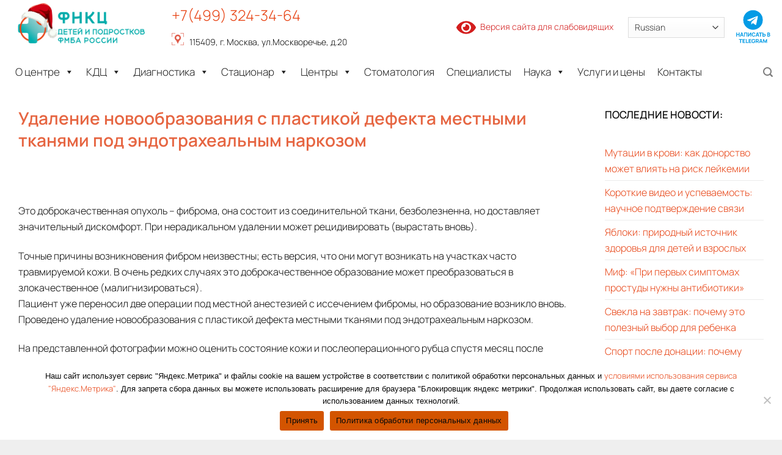

--- FILE ---
content_type: text/html; charset=UTF-8
request_url: https://kidsfmba.ru/udalenie-novoobrazovaniya-s-plastikoj-defekta-mestnymi-tkanyami-pod-endotraxealnym-narkozom/
body_size: 28882
content:
<!DOCTYPE html>
<html dir="ltr" lang="ru-RU" prefix="og: https://ogp.me/ns#" class="loading-site no-js">
<head>
	<meta charset="UTF-8" />
	<link rel="profile" href="http://gmpg.org/xfn/11" />
	<link rel="pingback" href="https://kidsfmba.ru/xmlrpc.php" />

	<script>(function(html){html.className = html.className.replace(/\bno-js\b/,'js')})(document.documentElement);</script>
<title>Удаление новообразования с пластикой дефекта местными тканями под эндотрахеальным наркозом - Официальный сайт ФНКЦ детей и подростков ФМБА России</title>

		<!-- All in One SEO 4.9.2 - aioseo.com -->
	<meta name="description" content="Это доброкачественная опухоль – фиброма, она состоит из соединительной ткани, безболезненна, но доставляет значительный дискомфорт. При нерадикальном удалении может рецидивировать (вырастать вновь). Точные причины возникновения фибром неизвестны; есть версия, что они могут возникать на участках часто травмируемой кожи. В очень редких случаях это доброкачественное образование может преобразоваться в злокачественное (малигнизироваться). Пациент уже переносил две операции" />
	<meta name="robots" content="max-image-preview:large" />
	<meta name="author" content="admin"/>
	<link rel="canonical" href="https://kidsfmba.ru/udalenie-novoobrazovaniya-s-plastikoj-defekta-mestnymi-tkanyami-pod-endotraxealnym-narkozom/" />
	<meta name="generator" content="All in One SEO (AIOSEO) 4.9.2" />
		<meta property="og:locale" content="ru_RU" />
		<meta property="og:site_name" content="Официальный сайт ФНКЦ детей и подростков ФМБА России - г. Москва, ул. Москворечье д.20" />
		<meta property="og:type" content="article" />
		<meta property="og:title" content="Удаление новообразования с пластикой дефекта местными тканями под эндотрахеальным наркозом - Официальный сайт ФНКЦ детей и подростков ФМБА России" />
		<meta property="og:description" content="Это доброкачественная опухоль – фиброма, она состоит из соединительной ткани, безболезненна, но доставляет значительный дискомфорт. При нерадикальном удалении может рецидивировать (вырастать вновь). Точные причины возникновения фибром неизвестны; есть версия, что они могут возникать на участках часто травмируемой кожи. В очень редких случаях это доброкачественное образование может преобразоваться в злокачественное (малигнизироваться). Пациент уже переносил две операции" />
		<meta property="og:url" content="https://kidsfmba.ru/udalenie-novoobrazovaniya-s-plastikoj-defekta-mestnymi-tkanyami-pod-endotraxealnym-narkozom/" />
		<meta property="article:published_time" content="2021-02-26T05:27:24+00:00" />
		<meta property="article:modified_time" content="2021-03-29T05:28:11+00:00" />
		<meta name="twitter:card" content="summary" />
		<meta name="twitter:title" content="Удаление новообразования с пластикой дефекта местными тканями под эндотрахеальным наркозом - Официальный сайт ФНКЦ детей и подростков ФМБА России" />
		<meta name="twitter:description" content="Это доброкачественная опухоль – фиброма, она состоит из соединительной ткани, безболезненна, но доставляет значительный дискомфорт. При нерадикальном удалении может рецидивировать (вырастать вновь). Точные причины возникновения фибром неизвестны; есть версия, что они могут возникать на участках часто травмируемой кожи. В очень редких случаях это доброкачественное образование может преобразоваться в злокачественное (малигнизироваться). Пациент уже переносил две операции" />
		<script type="application/ld+json" class="aioseo-schema">
			{"@context":"https:\/\/schema.org","@graph":[{"@type":"BlogPosting","@id":"https:\/\/kidsfmba.ru\/udalenie-novoobrazovaniya-s-plastikoj-defekta-mestnymi-tkanyami-pod-endotraxealnym-narkozom\/#blogposting","name":"\u0423\u0434\u0430\u043b\u0435\u043d\u0438\u0435 \u043d\u043e\u0432\u043e\u043e\u0431\u0440\u0430\u0437\u043e\u0432\u0430\u043d\u0438\u044f \u0441 \u043f\u043b\u0430\u0441\u0442\u0438\u043a\u043e\u0439 \u0434\u0435\u0444\u0435\u043a\u0442\u0430 \u043c\u0435\u0441\u0442\u043d\u044b\u043c\u0438 \u0442\u043a\u0430\u043d\u044f\u043c\u0438 \u043f\u043e\u0434 \u044d\u043d\u0434\u043e\u0442\u0440\u0430\u0445\u0435\u0430\u043b\u044c\u043d\u044b\u043c \u043d\u0430\u0440\u043a\u043e\u0437\u043e\u043c - \u041e\u0444\u0438\u0446\u0438\u0430\u043b\u044c\u043d\u044b\u0439 \u0441\u0430\u0439\u0442 \u0424\u041d\u041a\u0426 \u0434\u0435\u0442\u0435\u0439 \u0438 \u043f\u043e\u0434\u0440\u043e\u0441\u0442\u043a\u043e\u0432 \u0424\u041c\u0411\u0410 \u0420\u043e\u0441\u0441\u0438\u0438","headline":"\u0423\u0434\u0430\u043b\u0435\u043d\u0438\u0435 \u043d\u043e\u0432\u043e\u043e\u0431\u0440\u0430\u0437\u043e\u0432\u0430\u043d\u0438\u044f \u0441 \u043f\u043b\u0430\u0441\u0442\u0438\u043a\u043e\u0439 \u0434\u0435\u0444\u0435\u043a\u0442\u0430 \u043c\u0435\u0441\u0442\u043d\u044b\u043c\u0438 \u0442\u043a\u0430\u043d\u044f\u043c\u0438 \u043f\u043e\u0434 \u044d\u043d\u0434\u043e\u0442\u0440\u0430\u0445\u0435\u0430\u043b\u044c\u043d\u044b\u043c \u043d\u0430\u0440\u043a\u043e\u0437\u043e\u043c","author":{"@id":"https:\/\/kidsfmba.ru\/author\/admin\/#author"},"publisher":{"@id":"https:\/\/kidsfmba.ru\/#organization"},"image":{"@type":"ImageObject","url":"https:\/\/kidsfmba.ru\/wp-content\/uploads\/2021\/03\/\u0424\u0438\u0431\u0440\u043e\u043c\u04301-300x300-1.jpg","width":300,"height":300,"caption":"\u0423\u0434\u0430\u043b\u0435\u043d\u0438\u0435 \u043d\u043e\u0432\u043e\u043e\u0431\u0440\u0430\u0437\u043e\u0432\u0430\u043d\u0438\u044f \u0441 \u043f\u043b\u0430\u0441\u0442\u0438\u043a\u043e\u0439 \u0434\u0435\u0444\u0435\u043a\u0442\u0430 \u043c\u0435\u0441\u0442\u043d\u044b\u043c\u0438 \u0442\u043a\u0430\u043d\u044f\u043c\u0438 \u043f\u043e\u0434 \u044d\u043d\u0434\u043e\u0442\u0440\u0430\u0445\u0435\u0430\u043b\u044c\u043d\u044b\u043c \u043d\u0430\u0440\u043a\u043e\u0437\u043e\u043c"},"datePublished":"2021-02-26T05:27:24+00:00","dateModified":"2021-03-29T05:28:11+00:00","inLanguage":"ru-RU","mainEntityOfPage":{"@id":"https:\/\/kidsfmba.ru\/udalenie-novoobrazovaniya-s-plastikoj-defekta-mestnymi-tkanyami-pod-endotraxealnym-narkozom\/#webpage"},"isPartOf":{"@id":"https:\/\/kidsfmba.ru\/udalenie-novoobrazovaniya-s-plastikoj-defekta-mestnymi-tkanyami-pod-endotraxealnym-narkozom\/#webpage"},"articleSection":"\u0412\u0441\u0435 \u043d\u043e\u0432\u043e\u0441\u0442\u0438, \u041d\u043e\u0432\u043e\u0441\u0442\u0438 \u0424\u041d\u041a\u0426, \u041e\u043f\u0435\u0440\u0430\u0446\u0438\u0438 \u0424\u041d\u041a\u0426"},{"@type":"BreadcrumbList","@id":"https:\/\/kidsfmba.ru\/udalenie-novoobrazovaniya-s-plastikoj-defekta-mestnymi-tkanyami-pod-endotraxealnym-narkozom\/#breadcrumblist","itemListElement":[{"@type":"ListItem","@id":"https:\/\/kidsfmba.ru#listItem","position":1,"name":"\u0413\u043b\u0430\u0432\u043d\u0430\u044f","item":"https:\/\/kidsfmba.ru","nextItem":{"@type":"ListItem","@id":"https:\/\/kidsfmba.ru\/category\/news\/#listItem","name":"\u041d\u043e\u0432\u043e\u0441\u0442\u0438 \u0424\u041d\u041a\u0426"}},{"@type":"ListItem","@id":"https:\/\/kidsfmba.ru\/category\/news\/#listItem","position":2,"name":"\u041d\u043e\u0432\u043e\u0441\u0442\u0438 \u0424\u041d\u041a\u0426","item":"https:\/\/kidsfmba.ru\/category\/news\/","nextItem":{"@type":"ListItem","@id":"https:\/\/kidsfmba.ru\/udalenie-novoobrazovaniya-s-plastikoj-defekta-mestnymi-tkanyami-pod-endotraxealnym-narkozom\/#listItem","name":"\u0423\u0434\u0430\u043b\u0435\u043d\u0438\u0435 \u043d\u043e\u0432\u043e\u043e\u0431\u0440\u0430\u0437\u043e\u0432\u0430\u043d\u0438\u044f \u0441 \u043f\u043b\u0430\u0441\u0442\u0438\u043a\u043e\u0439 \u0434\u0435\u0444\u0435\u043a\u0442\u0430 \u043c\u0435\u0441\u0442\u043d\u044b\u043c\u0438 \u0442\u043a\u0430\u043d\u044f\u043c\u0438 \u043f\u043e\u0434 \u044d\u043d\u0434\u043e\u0442\u0440\u0430\u0445\u0435\u0430\u043b\u044c\u043d\u044b\u043c \u043d\u0430\u0440\u043a\u043e\u0437\u043e\u043c"},"previousItem":{"@type":"ListItem","@id":"https:\/\/kidsfmba.ru#listItem","name":"\u0413\u043b\u0430\u0432\u043d\u0430\u044f"}},{"@type":"ListItem","@id":"https:\/\/kidsfmba.ru\/udalenie-novoobrazovaniya-s-plastikoj-defekta-mestnymi-tkanyami-pod-endotraxealnym-narkozom\/#listItem","position":3,"name":"\u0423\u0434\u0430\u043b\u0435\u043d\u0438\u0435 \u043d\u043e\u0432\u043e\u043e\u0431\u0440\u0430\u0437\u043e\u0432\u0430\u043d\u0438\u044f \u0441 \u043f\u043b\u0430\u0441\u0442\u0438\u043a\u043e\u0439 \u0434\u0435\u0444\u0435\u043a\u0442\u0430 \u043c\u0435\u0441\u0442\u043d\u044b\u043c\u0438 \u0442\u043a\u0430\u043d\u044f\u043c\u0438 \u043f\u043e\u0434 \u044d\u043d\u0434\u043e\u0442\u0440\u0430\u0445\u0435\u0430\u043b\u044c\u043d\u044b\u043c \u043d\u0430\u0440\u043a\u043e\u0437\u043e\u043c","previousItem":{"@type":"ListItem","@id":"https:\/\/kidsfmba.ru\/category\/news\/#listItem","name":"\u041d\u043e\u0432\u043e\u0441\u0442\u0438 \u0424\u041d\u041a\u0426"}}]},{"@type":"Organization","@id":"https:\/\/kidsfmba.ru\/#organization","name":"\u041e\u0444\u0438\u0446\u0438\u0430\u043b\u044c\u043d\u044b\u0439 \u0441\u0430\u0439\u0442 \u0424\u041d\u041a\u0426 \u0434\u0435\u0442\u0435\u0439 \u0438 \u043f\u043e\u0434\u0440\u043e\u0441\u0442\u043a\u043e\u0432 \u0424\u041c\u0411\u0410 \u0420\u043e\u0441\u0441\u0438\u0438","description":"\u0433. \u041c\u043e\u0441\u043a\u0432\u0430, \u0443\u043b. \u041c\u043e\u0441\u043a\u0432\u043e\u0440\u0435\u0447\u044c\u0435 \u0434.20","url":"https:\/\/kidsfmba.ru\/"},{"@type":"Person","@id":"https:\/\/kidsfmba.ru\/author\/admin\/#author","url":"https:\/\/kidsfmba.ru\/author\/admin\/","name":"admin"},{"@type":"WebPage","@id":"https:\/\/kidsfmba.ru\/udalenie-novoobrazovaniya-s-plastikoj-defekta-mestnymi-tkanyami-pod-endotraxealnym-narkozom\/#webpage","url":"https:\/\/kidsfmba.ru\/udalenie-novoobrazovaniya-s-plastikoj-defekta-mestnymi-tkanyami-pod-endotraxealnym-narkozom\/","name":"\u0423\u0434\u0430\u043b\u0435\u043d\u0438\u0435 \u043d\u043e\u0432\u043e\u043e\u0431\u0440\u0430\u0437\u043e\u0432\u0430\u043d\u0438\u044f \u0441 \u043f\u043b\u0430\u0441\u0442\u0438\u043a\u043e\u0439 \u0434\u0435\u0444\u0435\u043a\u0442\u0430 \u043c\u0435\u0441\u0442\u043d\u044b\u043c\u0438 \u0442\u043a\u0430\u043d\u044f\u043c\u0438 \u043f\u043e\u0434 \u044d\u043d\u0434\u043e\u0442\u0440\u0430\u0445\u0435\u0430\u043b\u044c\u043d\u044b\u043c \u043d\u0430\u0440\u043a\u043e\u0437\u043e\u043c - \u041e\u0444\u0438\u0446\u0438\u0430\u043b\u044c\u043d\u044b\u0439 \u0441\u0430\u0439\u0442 \u0424\u041d\u041a\u0426 \u0434\u0435\u0442\u0435\u0439 \u0438 \u043f\u043e\u0434\u0440\u043e\u0441\u0442\u043a\u043e\u0432 \u0424\u041c\u0411\u0410 \u0420\u043e\u0441\u0441\u0438\u0438","description":"\u042d\u0442\u043e \u0434\u043e\u0431\u0440\u043e\u043a\u0430\u0447\u0435\u0441\u0442\u0432\u0435\u043d\u043d\u0430\u044f \u043e\u043f\u0443\u0445\u043e\u043b\u044c \u2013 \u0444\u0438\u0431\u0440\u043e\u043c\u0430, \u043e\u043d\u0430 \u0441\u043e\u0441\u0442\u043e\u0438\u0442 \u0438\u0437 \u0441\u043e\u0435\u0434\u0438\u043d\u0438\u0442\u0435\u043b\u044c\u043d\u043e\u0439 \u0442\u043a\u0430\u043d\u0438, \u0431\u0435\u0437\u0431\u043e\u043b\u0435\u0437\u043d\u0435\u043d\u043d\u0430, \u043d\u043e \u0434\u043e\u0441\u0442\u0430\u0432\u043b\u044f\u0435\u0442 \u0437\u043d\u0430\u0447\u0438\u0442\u0435\u043b\u044c\u043d\u044b\u0439 \u0434\u0438\u0441\u043a\u043e\u043c\u0444\u043e\u0440\u0442. \u041f\u0440\u0438 \u043d\u0435\u0440\u0430\u0434\u0438\u043a\u0430\u043b\u044c\u043d\u043e\u043c \u0443\u0434\u0430\u043b\u0435\u043d\u0438\u0438 \u043c\u043e\u0436\u0435\u0442 \u0440\u0435\u0446\u0438\u0434\u0438\u0432\u0438\u0440\u043e\u0432\u0430\u0442\u044c (\u0432\u044b\u0440\u0430\u0441\u0442\u0430\u0442\u044c \u0432\u043d\u043e\u0432\u044c). \u0422\u043e\u0447\u043d\u044b\u0435 \u043f\u0440\u0438\u0447\u0438\u043d\u044b \u0432\u043e\u0437\u043d\u0438\u043a\u043d\u043e\u0432\u0435\u043d\u0438\u044f \u0444\u0438\u0431\u0440\u043e\u043c \u043d\u0435\u0438\u0437\u0432\u0435\u0441\u0442\u043d\u044b; \u0435\u0441\u0442\u044c \u0432\u0435\u0440\u0441\u0438\u044f, \u0447\u0442\u043e \u043e\u043d\u0438 \u043c\u043e\u0433\u0443\u0442 \u0432\u043e\u0437\u043d\u0438\u043a\u0430\u0442\u044c \u043d\u0430 \u0443\u0447\u0430\u0441\u0442\u043a\u0430\u0445 \u0447\u0430\u0441\u0442\u043e \u0442\u0440\u0430\u0432\u043c\u0438\u0440\u0443\u0435\u043c\u043e\u0439 \u043a\u043e\u0436\u0438. \u0412 \u043e\u0447\u0435\u043d\u044c \u0440\u0435\u0434\u043a\u0438\u0445 \u0441\u043b\u0443\u0447\u0430\u044f\u0445 \u044d\u0442\u043e \u0434\u043e\u0431\u0440\u043e\u043a\u0430\u0447\u0435\u0441\u0442\u0432\u0435\u043d\u043d\u043e\u0435 \u043e\u0431\u0440\u0430\u0437\u043e\u0432\u0430\u043d\u0438\u0435 \u043c\u043e\u0436\u0435\u0442 \u043f\u0440\u0435\u043e\u0431\u0440\u0430\u0437\u043e\u0432\u0430\u0442\u044c\u0441\u044f \u0432 \u0437\u043b\u043e\u043a\u0430\u0447\u0435\u0441\u0442\u0432\u0435\u043d\u043d\u043e\u0435 (\u043c\u0430\u043b\u0438\u0433\u043d\u0438\u0437\u0438\u0440\u043e\u0432\u0430\u0442\u044c\u0441\u044f). \u041f\u0430\u0446\u0438\u0435\u043d\u0442 \u0443\u0436\u0435 \u043f\u0435\u0440\u0435\u043d\u043e\u0441\u0438\u043b \u0434\u0432\u0435 \u043e\u043f\u0435\u0440\u0430\u0446\u0438\u0438","inLanguage":"ru-RU","isPartOf":{"@id":"https:\/\/kidsfmba.ru\/#website"},"breadcrumb":{"@id":"https:\/\/kidsfmba.ru\/udalenie-novoobrazovaniya-s-plastikoj-defekta-mestnymi-tkanyami-pod-endotraxealnym-narkozom\/#breadcrumblist"},"author":{"@id":"https:\/\/kidsfmba.ru\/author\/admin\/#author"},"creator":{"@id":"https:\/\/kidsfmba.ru\/author\/admin\/#author"},"image":{"@type":"ImageObject","url":"https:\/\/kidsfmba.ru\/wp-content\/uploads\/2021\/03\/\u0424\u0438\u0431\u0440\u043e\u043c\u04301-300x300-1.jpg","@id":"https:\/\/kidsfmba.ru\/udalenie-novoobrazovaniya-s-plastikoj-defekta-mestnymi-tkanyami-pod-endotraxealnym-narkozom\/#mainImage","width":300,"height":300,"caption":"\u0423\u0434\u0430\u043b\u0435\u043d\u0438\u0435 \u043d\u043e\u0432\u043e\u043e\u0431\u0440\u0430\u0437\u043e\u0432\u0430\u043d\u0438\u044f \u0441 \u043f\u043b\u0430\u0441\u0442\u0438\u043a\u043e\u0439 \u0434\u0435\u0444\u0435\u043a\u0442\u0430 \u043c\u0435\u0441\u0442\u043d\u044b\u043c\u0438 \u0442\u043a\u0430\u043d\u044f\u043c\u0438 \u043f\u043e\u0434 \u044d\u043d\u0434\u043e\u0442\u0440\u0430\u0445\u0435\u0430\u043b\u044c\u043d\u044b\u043c \u043d\u0430\u0440\u043a\u043e\u0437\u043e\u043c"},"primaryImageOfPage":{"@id":"https:\/\/kidsfmba.ru\/udalenie-novoobrazovaniya-s-plastikoj-defekta-mestnymi-tkanyami-pod-endotraxealnym-narkozom\/#mainImage"},"datePublished":"2021-02-26T05:27:24+00:00","dateModified":"2021-03-29T05:28:11+00:00"},{"@type":"WebSite","@id":"https:\/\/kidsfmba.ru\/#website","url":"https:\/\/kidsfmba.ru\/","name":"\u041e\u0444\u0438\u0446\u0438\u0430\u043b\u044c\u043d\u044b\u0439 \u0441\u0430\u0439\u0442 \u0424\u041d\u041a\u0426 \u0434\u0435\u0442\u0435\u0439 \u0438 \u043f\u043e\u0434\u0440\u043e\u0441\u0442\u043a\u043e\u0432 \u0424\u041c\u0411\u0410 \u0420\u043e\u0441\u0441\u0438\u0438","description":"\u0433. \u041c\u043e\u0441\u043a\u0432\u0430, \u0443\u043b. \u041c\u043e\u0441\u043a\u0432\u043e\u0440\u0435\u0447\u044c\u0435 \u0434.20","inLanguage":"ru-RU","publisher":{"@id":"https:\/\/kidsfmba.ru\/#organization"}}]}
		</script>
		<!-- All in One SEO -->

<meta name="viewport" content="width=device-width, initial-scale=1" /><link rel='prefetch' href='https://kidsfmba.ru/wp-content/themes/flatsome/assets/js/flatsome.js?ver=8e60d746741250b4dd4e' />
<link rel='prefetch' href='https://kidsfmba.ru/wp-content/themes/flatsome/assets/js/chunk.slider.js?ver=3.19.7' />
<link rel='prefetch' href='https://kidsfmba.ru/wp-content/themes/flatsome/assets/js/chunk.popups.js?ver=3.19.7' />
<link rel='prefetch' href='https://kidsfmba.ru/wp-content/themes/flatsome/assets/js/chunk.tooltips.js?ver=3.19.7' />
<link rel="alternate" type="application/rss+xml" title="Официальный сайт ФНКЦ детей и подростков ФМБА России &raquo; Лента" href="https://kidsfmba.ru/feed/" />
<link rel="alternate" type="application/rss+xml" title="Официальный сайт ФНКЦ детей и подростков ФМБА России &raquo; Лента комментариев" href="https://kidsfmba.ru/comments/feed/" />
<link rel="alternate" title="oEmbed (JSON)" type="application/json+oembed" href="https://kidsfmba.ru/wp-json/oembed/1.0/embed?url=https%3A%2F%2Fkidsfmba.ru%2Fudalenie-novoobrazovaniya-s-plastikoj-defekta-mestnymi-tkanyami-pod-endotraxealnym-narkozom%2F" />
<link rel="alternate" title="oEmbed (XML)" type="text/xml+oembed" href="https://kidsfmba.ru/wp-json/oembed/1.0/embed?url=https%3A%2F%2Fkidsfmba.ru%2Fudalenie-novoobrazovaniya-s-plastikoj-defekta-mestnymi-tkanyami-pod-endotraxealnym-narkozom%2F&#038;format=xml" />
<style id='wp-img-auto-sizes-contain-inline-css' type='text/css'>
img:is([sizes=auto i],[sizes^="auto," i]){contain-intrinsic-size:3000px 1500px}
/*# sourceURL=wp-img-auto-sizes-contain-inline-css */
</style>
<style id='wp-emoji-styles-inline-css' type='text/css'>

	img.wp-smiley, img.emoji {
		display: inline !important;
		border: none !important;
		box-shadow: none !important;
		height: 1em !important;
		width: 1em !important;
		margin: 0 0.07em !important;
		vertical-align: -0.1em !important;
		background: none !important;
		padding: 0 !important;
	}
/*# sourceURL=wp-emoji-styles-inline-css */
</style>
<style id='wp-block-library-inline-css' type='text/css'>
:root{--wp-block-synced-color:#7a00df;--wp-block-synced-color--rgb:122,0,223;--wp-bound-block-color:var(--wp-block-synced-color);--wp-editor-canvas-background:#ddd;--wp-admin-theme-color:#007cba;--wp-admin-theme-color--rgb:0,124,186;--wp-admin-theme-color-darker-10:#006ba1;--wp-admin-theme-color-darker-10--rgb:0,107,160.5;--wp-admin-theme-color-darker-20:#005a87;--wp-admin-theme-color-darker-20--rgb:0,90,135;--wp-admin-border-width-focus:2px}@media (min-resolution:192dpi){:root{--wp-admin-border-width-focus:1.5px}}.wp-element-button{cursor:pointer}:root .has-very-light-gray-background-color{background-color:#eee}:root .has-very-dark-gray-background-color{background-color:#313131}:root .has-very-light-gray-color{color:#eee}:root .has-very-dark-gray-color{color:#313131}:root .has-vivid-green-cyan-to-vivid-cyan-blue-gradient-background{background:linear-gradient(135deg,#00d084,#0693e3)}:root .has-purple-crush-gradient-background{background:linear-gradient(135deg,#34e2e4,#4721fb 50%,#ab1dfe)}:root .has-hazy-dawn-gradient-background{background:linear-gradient(135deg,#faaca8,#dad0ec)}:root .has-subdued-olive-gradient-background{background:linear-gradient(135deg,#fafae1,#67a671)}:root .has-atomic-cream-gradient-background{background:linear-gradient(135deg,#fdd79a,#004a59)}:root .has-nightshade-gradient-background{background:linear-gradient(135deg,#330968,#31cdcf)}:root .has-midnight-gradient-background{background:linear-gradient(135deg,#020381,#2874fc)}:root{--wp--preset--font-size--normal:16px;--wp--preset--font-size--huge:42px}.has-regular-font-size{font-size:1em}.has-larger-font-size{font-size:2.625em}.has-normal-font-size{font-size:var(--wp--preset--font-size--normal)}.has-huge-font-size{font-size:var(--wp--preset--font-size--huge)}.has-text-align-center{text-align:center}.has-text-align-left{text-align:left}.has-text-align-right{text-align:right}.has-fit-text{white-space:nowrap!important}#end-resizable-editor-section{display:none}.aligncenter{clear:both}.items-justified-left{justify-content:flex-start}.items-justified-center{justify-content:center}.items-justified-right{justify-content:flex-end}.items-justified-space-between{justify-content:space-between}.screen-reader-text{border:0;clip-path:inset(50%);height:1px;margin:-1px;overflow:hidden;padding:0;position:absolute;width:1px;word-wrap:normal!important}.screen-reader-text:focus{background-color:#ddd;clip-path:none;color:#444;display:block;font-size:1em;height:auto;left:5px;line-height:normal;padding:15px 23px 14px;text-decoration:none;top:5px;width:auto;z-index:100000}html :where(.has-border-color){border-style:solid}html :where([style*=border-top-color]){border-top-style:solid}html :where([style*=border-right-color]){border-right-style:solid}html :where([style*=border-bottom-color]){border-bottom-style:solid}html :where([style*=border-left-color]){border-left-style:solid}html :where([style*=border-width]){border-style:solid}html :where([style*=border-top-width]){border-top-style:solid}html :where([style*=border-right-width]){border-right-style:solid}html :where([style*=border-bottom-width]){border-bottom-style:solid}html :where([style*=border-left-width]){border-left-style:solid}html :where(img[class*=wp-image-]){height:auto;max-width:100%}:where(figure){margin:0 0 1em}html :where(.is-position-sticky){--wp-admin--admin-bar--position-offset:var(--wp-admin--admin-bar--height,0px)}@media screen and (max-width:600px){html :where(.is-position-sticky){--wp-admin--admin-bar--position-offset:0px}}

/*# sourceURL=wp-block-library-inline-css */
</style><style id='global-styles-inline-css' type='text/css'>
:root{--wp--preset--aspect-ratio--square: 1;--wp--preset--aspect-ratio--4-3: 4/3;--wp--preset--aspect-ratio--3-4: 3/4;--wp--preset--aspect-ratio--3-2: 3/2;--wp--preset--aspect-ratio--2-3: 2/3;--wp--preset--aspect-ratio--16-9: 16/9;--wp--preset--aspect-ratio--9-16: 9/16;--wp--preset--color--black: #000000;--wp--preset--color--cyan-bluish-gray: #abb8c3;--wp--preset--color--white: #ffffff;--wp--preset--color--pale-pink: #f78da7;--wp--preset--color--vivid-red: #cf2e2e;--wp--preset--color--luminous-vivid-orange: #ff6900;--wp--preset--color--luminous-vivid-amber: #fcb900;--wp--preset--color--light-green-cyan: #7bdcb5;--wp--preset--color--vivid-green-cyan: #00d084;--wp--preset--color--pale-cyan-blue: #8ed1fc;--wp--preset--color--vivid-cyan-blue: #0693e3;--wp--preset--color--vivid-purple: #9b51e0;--wp--preset--color--primary: #e74415;--wp--preset--color--secondary: #11b4b3;--wp--preset--color--success: #7a9c59;--wp--preset--color--alert: #b20000;--wp--preset--gradient--vivid-cyan-blue-to-vivid-purple: linear-gradient(135deg,rgb(6,147,227) 0%,rgb(155,81,224) 100%);--wp--preset--gradient--light-green-cyan-to-vivid-green-cyan: linear-gradient(135deg,rgb(122,220,180) 0%,rgb(0,208,130) 100%);--wp--preset--gradient--luminous-vivid-amber-to-luminous-vivid-orange: linear-gradient(135deg,rgb(252,185,0) 0%,rgb(255,105,0) 100%);--wp--preset--gradient--luminous-vivid-orange-to-vivid-red: linear-gradient(135deg,rgb(255,105,0) 0%,rgb(207,46,46) 100%);--wp--preset--gradient--very-light-gray-to-cyan-bluish-gray: linear-gradient(135deg,rgb(238,238,238) 0%,rgb(169,184,195) 100%);--wp--preset--gradient--cool-to-warm-spectrum: linear-gradient(135deg,rgb(74,234,220) 0%,rgb(151,120,209) 20%,rgb(207,42,186) 40%,rgb(238,44,130) 60%,rgb(251,105,98) 80%,rgb(254,248,76) 100%);--wp--preset--gradient--blush-light-purple: linear-gradient(135deg,rgb(255,206,236) 0%,rgb(152,150,240) 100%);--wp--preset--gradient--blush-bordeaux: linear-gradient(135deg,rgb(254,205,165) 0%,rgb(254,45,45) 50%,rgb(107,0,62) 100%);--wp--preset--gradient--luminous-dusk: linear-gradient(135deg,rgb(255,203,112) 0%,rgb(199,81,192) 50%,rgb(65,88,208) 100%);--wp--preset--gradient--pale-ocean: linear-gradient(135deg,rgb(255,245,203) 0%,rgb(182,227,212) 50%,rgb(51,167,181) 100%);--wp--preset--gradient--electric-grass: linear-gradient(135deg,rgb(202,248,128) 0%,rgb(113,206,126) 100%);--wp--preset--gradient--midnight: linear-gradient(135deg,rgb(2,3,129) 0%,rgb(40,116,252) 100%);--wp--preset--font-size--small: 13px;--wp--preset--font-size--medium: 20px;--wp--preset--font-size--large: 36px;--wp--preset--font-size--x-large: 42px;--wp--preset--font-family--manrope-light: manrope-light;--wp--preset--font-family--manrope-medium: manrope-medium;--wp--preset--font-family--manrope-bold: manrope-bold;--wp--preset--font-family--bluecurve: bluecurve;--wp--preset--spacing--20: 0.44rem;--wp--preset--spacing--30: 0.67rem;--wp--preset--spacing--40: 1rem;--wp--preset--spacing--50: 1.5rem;--wp--preset--spacing--60: 2.25rem;--wp--preset--spacing--70: 3.38rem;--wp--preset--spacing--80: 5.06rem;--wp--preset--shadow--natural: 6px 6px 9px rgba(0, 0, 0, 0.2);--wp--preset--shadow--deep: 12px 12px 50px rgba(0, 0, 0, 0.4);--wp--preset--shadow--sharp: 6px 6px 0px rgba(0, 0, 0, 0.2);--wp--preset--shadow--outlined: 6px 6px 0px -3px rgb(255, 255, 255), 6px 6px rgb(0, 0, 0);--wp--preset--shadow--crisp: 6px 6px 0px rgb(0, 0, 0);}:where(body) { margin: 0; }.wp-site-blocks > .alignleft { float: left; margin-right: 2em; }.wp-site-blocks > .alignright { float: right; margin-left: 2em; }.wp-site-blocks > .aligncenter { justify-content: center; margin-left: auto; margin-right: auto; }:where(.is-layout-flex){gap: 0.5em;}:where(.is-layout-grid){gap: 0.5em;}.is-layout-flow > .alignleft{float: left;margin-inline-start: 0;margin-inline-end: 2em;}.is-layout-flow > .alignright{float: right;margin-inline-start: 2em;margin-inline-end: 0;}.is-layout-flow > .aligncenter{margin-left: auto !important;margin-right: auto !important;}.is-layout-constrained > .alignleft{float: left;margin-inline-start: 0;margin-inline-end: 2em;}.is-layout-constrained > .alignright{float: right;margin-inline-start: 2em;margin-inline-end: 0;}.is-layout-constrained > .aligncenter{margin-left: auto !important;margin-right: auto !important;}.is-layout-constrained > :where(:not(.alignleft):not(.alignright):not(.alignfull)){margin-left: auto !important;margin-right: auto !important;}body .is-layout-flex{display: flex;}.is-layout-flex{flex-wrap: wrap;align-items: center;}.is-layout-flex > :is(*, div){margin: 0;}body .is-layout-grid{display: grid;}.is-layout-grid > :is(*, div){margin: 0;}body{padding-top: 0px;padding-right: 0px;padding-bottom: 0px;padding-left: 0px;}a:where(:not(.wp-element-button)){text-decoration: none;}:root :where(.wp-element-button, .wp-block-button__link){background-color: #32373c;border-width: 0;color: #fff;font-family: inherit;font-size: inherit;font-style: inherit;font-weight: inherit;letter-spacing: inherit;line-height: inherit;padding-top: calc(0.667em + 2px);padding-right: calc(1.333em + 2px);padding-bottom: calc(0.667em + 2px);padding-left: calc(1.333em + 2px);text-decoration: none;text-transform: inherit;}.has-black-color{color: var(--wp--preset--color--black) !important;}.has-cyan-bluish-gray-color{color: var(--wp--preset--color--cyan-bluish-gray) !important;}.has-white-color{color: var(--wp--preset--color--white) !important;}.has-pale-pink-color{color: var(--wp--preset--color--pale-pink) !important;}.has-vivid-red-color{color: var(--wp--preset--color--vivid-red) !important;}.has-luminous-vivid-orange-color{color: var(--wp--preset--color--luminous-vivid-orange) !important;}.has-luminous-vivid-amber-color{color: var(--wp--preset--color--luminous-vivid-amber) !important;}.has-light-green-cyan-color{color: var(--wp--preset--color--light-green-cyan) !important;}.has-vivid-green-cyan-color{color: var(--wp--preset--color--vivid-green-cyan) !important;}.has-pale-cyan-blue-color{color: var(--wp--preset--color--pale-cyan-blue) !important;}.has-vivid-cyan-blue-color{color: var(--wp--preset--color--vivid-cyan-blue) !important;}.has-vivid-purple-color{color: var(--wp--preset--color--vivid-purple) !important;}.has-primary-color{color: var(--wp--preset--color--primary) !important;}.has-secondary-color{color: var(--wp--preset--color--secondary) !important;}.has-success-color{color: var(--wp--preset--color--success) !important;}.has-alert-color{color: var(--wp--preset--color--alert) !important;}.has-black-background-color{background-color: var(--wp--preset--color--black) !important;}.has-cyan-bluish-gray-background-color{background-color: var(--wp--preset--color--cyan-bluish-gray) !important;}.has-white-background-color{background-color: var(--wp--preset--color--white) !important;}.has-pale-pink-background-color{background-color: var(--wp--preset--color--pale-pink) !important;}.has-vivid-red-background-color{background-color: var(--wp--preset--color--vivid-red) !important;}.has-luminous-vivid-orange-background-color{background-color: var(--wp--preset--color--luminous-vivid-orange) !important;}.has-luminous-vivid-amber-background-color{background-color: var(--wp--preset--color--luminous-vivid-amber) !important;}.has-light-green-cyan-background-color{background-color: var(--wp--preset--color--light-green-cyan) !important;}.has-vivid-green-cyan-background-color{background-color: var(--wp--preset--color--vivid-green-cyan) !important;}.has-pale-cyan-blue-background-color{background-color: var(--wp--preset--color--pale-cyan-blue) !important;}.has-vivid-cyan-blue-background-color{background-color: var(--wp--preset--color--vivid-cyan-blue) !important;}.has-vivid-purple-background-color{background-color: var(--wp--preset--color--vivid-purple) !important;}.has-primary-background-color{background-color: var(--wp--preset--color--primary) !important;}.has-secondary-background-color{background-color: var(--wp--preset--color--secondary) !important;}.has-success-background-color{background-color: var(--wp--preset--color--success) !important;}.has-alert-background-color{background-color: var(--wp--preset--color--alert) !important;}.has-black-border-color{border-color: var(--wp--preset--color--black) !important;}.has-cyan-bluish-gray-border-color{border-color: var(--wp--preset--color--cyan-bluish-gray) !important;}.has-white-border-color{border-color: var(--wp--preset--color--white) !important;}.has-pale-pink-border-color{border-color: var(--wp--preset--color--pale-pink) !important;}.has-vivid-red-border-color{border-color: var(--wp--preset--color--vivid-red) !important;}.has-luminous-vivid-orange-border-color{border-color: var(--wp--preset--color--luminous-vivid-orange) !important;}.has-luminous-vivid-amber-border-color{border-color: var(--wp--preset--color--luminous-vivid-amber) !important;}.has-light-green-cyan-border-color{border-color: var(--wp--preset--color--light-green-cyan) !important;}.has-vivid-green-cyan-border-color{border-color: var(--wp--preset--color--vivid-green-cyan) !important;}.has-pale-cyan-blue-border-color{border-color: var(--wp--preset--color--pale-cyan-blue) !important;}.has-vivid-cyan-blue-border-color{border-color: var(--wp--preset--color--vivid-cyan-blue) !important;}.has-vivid-purple-border-color{border-color: var(--wp--preset--color--vivid-purple) !important;}.has-primary-border-color{border-color: var(--wp--preset--color--primary) !important;}.has-secondary-border-color{border-color: var(--wp--preset--color--secondary) !important;}.has-success-border-color{border-color: var(--wp--preset--color--success) !important;}.has-alert-border-color{border-color: var(--wp--preset--color--alert) !important;}.has-vivid-cyan-blue-to-vivid-purple-gradient-background{background: var(--wp--preset--gradient--vivid-cyan-blue-to-vivid-purple) !important;}.has-light-green-cyan-to-vivid-green-cyan-gradient-background{background: var(--wp--preset--gradient--light-green-cyan-to-vivid-green-cyan) !important;}.has-luminous-vivid-amber-to-luminous-vivid-orange-gradient-background{background: var(--wp--preset--gradient--luminous-vivid-amber-to-luminous-vivid-orange) !important;}.has-luminous-vivid-orange-to-vivid-red-gradient-background{background: var(--wp--preset--gradient--luminous-vivid-orange-to-vivid-red) !important;}.has-very-light-gray-to-cyan-bluish-gray-gradient-background{background: var(--wp--preset--gradient--very-light-gray-to-cyan-bluish-gray) !important;}.has-cool-to-warm-spectrum-gradient-background{background: var(--wp--preset--gradient--cool-to-warm-spectrum) !important;}.has-blush-light-purple-gradient-background{background: var(--wp--preset--gradient--blush-light-purple) !important;}.has-blush-bordeaux-gradient-background{background: var(--wp--preset--gradient--blush-bordeaux) !important;}.has-luminous-dusk-gradient-background{background: var(--wp--preset--gradient--luminous-dusk) !important;}.has-pale-ocean-gradient-background{background: var(--wp--preset--gradient--pale-ocean) !important;}.has-electric-grass-gradient-background{background: var(--wp--preset--gradient--electric-grass) !important;}.has-midnight-gradient-background{background: var(--wp--preset--gradient--midnight) !important;}.has-small-font-size{font-size: var(--wp--preset--font-size--small) !important;}.has-medium-font-size{font-size: var(--wp--preset--font-size--medium) !important;}.has-large-font-size{font-size: var(--wp--preset--font-size--large) !important;}.has-x-large-font-size{font-size: var(--wp--preset--font-size--x-large) !important;}.has-manrope-light-font-family{font-family: var(--wp--preset--font-family--manrope-light) !important;}.has-manrope-medium-font-family{font-family: var(--wp--preset--font-family--manrope-medium) !important;}.has-manrope-bold-font-family{font-family: var(--wp--preset--font-family--manrope-bold) !important;}.has-bluecurve-font-family{font-family: var(--wp--preset--font-family--bluecurve) !important;}
/*# sourceURL=global-styles-inline-css */
</style>

<link rel='stylesheet' id='cookie-notice-front-css' href='https://kidsfmba.ru/wp-content/plugins/cookie-notice/css/front.min.css?ver=2.5.11' type='text/css' media='all' />
<link rel='stylesheet' id='flexy-breadcrumb-css' href='https://kidsfmba.ru/wp-content/plugins/flexy-breadcrumb/public/css/flexy-breadcrumb-public.css?ver=1.2.1' type='text/css' media='all' />
<link rel='stylesheet' id='flexy-breadcrumb-font-awesome-css' href='https://kidsfmba.ru/wp-content/plugins/flexy-breadcrumb/public/css/font-awesome.min.css?ver=4.7.0' type='text/css' media='all' />
<link rel='stylesheet' id='wpsm_ac-font-awesome-front-css' href='https://kidsfmba.ru/wp-content/plugins/responsive-accordion-and-collapse/css/font-awesome/css/font-awesome.min.css?ver=6.9' type='text/css' media='all' />
<link rel='stylesheet' id='wpsm_ac_bootstrap-front-css' href='https://kidsfmba.ru/wp-content/plugins/responsive-accordion-and-collapse/css/bootstrap-front.css?ver=6.9' type='text/css' media='all' />
<link rel='stylesheet' id='uaf_client_css-css' href='https://kidsfmba.ru/wp-content/uploads/useanyfont/uaf.css?ver=1764436482' type='text/css' media='all' />
<link rel='stylesheet' id='megamenu-css' href='https://kidsfmba.ru/wp-content/uploads/maxmegamenu/style.css?ver=63f898' type='text/css' media='all' />
<link rel='stylesheet' id='dashicons-css' href='https://kidsfmba.ru/wp-includes/css/dashicons.min.css?ver=6.9' type='text/css' media='all' />
<link rel='stylesheet' id='tablepress-default-css' href='https://kidsfmba.ru/wp-content/plugins/tablepress/css/build/default.css?ver=3.2.6' type='text/css' media='all' />
<link rel='stylesheet' id='breadcrumbs_styles-css' href='https://kidsfmba.ru/wp-content/plugins/breadcrumbs-shortcode/assets/breadcrumbs.css?ver=6.9' type='text/css' media='' />
<link rel='stylesheet' id='flatsome-main-css' href='https://kidsfmba.ru/wp-content/themes/flatsome/assets/css/flatsome.css?ver=3.19.7' type='text/css' media='all' />
<style id='flatsome-main-inline-css' type='text/css'>
@font-face {
				font-family: "fl-icons";
				font-display: block;
				src: url(https://kidsfmba.ru/wp-content/themes/flatsome/assets/css/icons/fl-icons.eot?v=3.19.7);
				src:
					url(https://kidsfmba.ru/wp-content/themes/flatsome/assets/css/icons/fl-icons.eot#iefix?v=3.19.7) format("embedded-opentype"),
					url(https://kidsfmba.ru/wp-content/themes/flatsome/assets/css/icons/fl-icons.woff2?v=3.19.7) format("woff2"),
					url(https://kidsfmba.ru/wp-content/themes/flatsome/assets/css/icons/fl-icons.ttf?v=3.19.7) format("truetype"),
					url(https://kidsfmba.ru/wp-content/themes/flatsome/assets/css/icons/fl-icons.woff?v=3.19.7) format("woff"),
					url(https://kidsfmba.ru/wp-content/themes/flatsome/assets/css/icons/fl-icons.svg?v=3.19.7#fl-icons) format("svg");
			}
/*# sourceURL=flatsome-main-inline-css */
</style>
<link rel='stylesheet' id='flatsome-style-css' href='https://kidsfmba.ru/wp-content/themes/flatsome/style.css?ver=3.19.7' type='text/css' media='all' />
<link rel='stylesheet' id='bvi-styles-css' href='https://kidsfmba.ru/wp-content/plugins/button-visually-impaired/assets/css/bvi.min.css?ver=2.3.0' type='text/css' media='all' />
<style id='bvi-styles-inline-css' type='text/css'>

			.bvi-widget,
			.bvi-shortcode a,
			.bvi-widget a, 
			.bvi-shortcode {
				color: #d31d1d;
				background-color: #ffffff;
			}
			.bvi-widget .bvi-svg-eye,
			.bvi-shortcode .bvi-svg-eye {
			    display: inline-block;
                overflow: visible;
                width: 1.125em;
                height: 1em;
                font-size: 2em;
                vertical-align: middle;
			}
			.bvi-widget,
			.bvi-shortcode {
			    -webkit-transition: background-color .2s ease-out;
			    transition: background-color .2s ease-out;
			    cursor: pointer;
			    border-radius: 2px;
			    display: inline-block;
			    padding: 5px 10px;
			    vertical-align: middle;
			    text-decoration: none;
			}
/*# sourceURL=bvi-styles-inline-css */
</style>
<link rel='stylesheet' id='flatsome-effects-css' href='https://kidsfmba.ru/wp-content/themes/flatsome/assets/css/effects.css?ver=3.19.7' type='text/css' media='all' />
<link rel='stylesheet' id='betterdocs-search-css' href='https://kidsfmba.ru/wp-content/plugins/betterdocs/assets/public/css/search.css?ver=4.3.3' type='text/css' media='all' />
<script type="text/javascript" src="https://kidsfmba.ru/wp-includes/js/jquery/jquery.min.js?ver=3.7.1" id="jquery-core-js"></script>
<script type="text/javascript" src="https://kidsfmba.ru/wp-includes/js/jquery/jquery-migrate.min.js?ver=3.4.1" id="jquery-migrate-js"></script>
<link rel="https://api.w.org/" href="https://kidsfmba.ru/wp-json/" /><link rel="alternate" title="JSON" type="application/json" href="https://kidsfmba.ru/wp-json/wp/v2/posts/2936" /><link rel="EditURI" type="application/rsd+xml" title="RSD" href="https://kidsfmba.ru/xmlrpc.php?rsd" />
<meta name="generator" content="WordPress 6.9" />
<link rel='shortlink' href='https://kidsfmba.ru/?p=2936' />

            <style type="text/css">              
                
                /* Background color */
                .fbc-page .fbc-wrap .fbc-items {
                    background-color: rgba(255,255,255,0.89);
                }
                /* Items font size */
                .fbc-page .fbc-wrap .fbc-items li {
                    font-size: 14px;
                }
                
                /* Items' link color */
                .fbc-page .fbc-wrap .fbc-items li a {
                    color: #d26e4b;                    
                }
                
                /* Seprator color */
                .fbc-page .fbc-wrap .fbc-items li .fbc-separator {
                    color: #e2e2e2;
                }
                
                /* Active item & end-text color */
                .fbc-page .fbc-wrap .fbc-items li.active span,
                .fbc-page .fbc-wrap .fbc-items li .fbc-end-text {
                    color: #27272a;
                    font-size: 14px;
                }
            </style>

             <style> #h5vpQuickPlayer { width: 100%; max-width: 100%; margin: 0 auto; } </style> <!-- Yandex.Metrika counter by Yandex Metrica Plugin -->
<script type="text/javascript" >
    (function(m,e,t,r,i,k,a){m[i]=m[i]||function(){(m[i].a=m[i].a||[]).push(arguments)};
        m[i].l=1*new Date();k=e.createElement(t),a=e.getElementsByTagName(t)[0],k.async=1,k.src=r,a.parentNode.insertBefore(k,a)})
    (window, document, "script", "https://mc.yandex.ru/metrika/tag.js", "ym");

    ym(102050948, "init", {
        id:102050948,
        clickmap:true,
        trackLinks:true,
        accurateTrackBounce:false,
        webvisor:true,
	        });
</script>
<noscript><div><img src="https://mc.yandex.ru/watch/102050948" style="position:absolute; left:-9999px;" alt="" /></div></noscript>
<!-- /Yandex.Metrika counter -->
<!--Start of UniSender PopUp Form script-->
  <script type="text/javascript" src="//popup-static.unisender.com/service/loader.js?c=146306"
  id="unisender-popup-forms"></script>
<!--End of UniSender PopUp Form script--><style class='wp-fonts-local' type='text/css'>
@font-face{font-family:manrope-light;font-style:normal;font-weight:400;font-display:fallback;src:url('https://kidsfmba.ru/wp-content/uploads/useanyfont/4830Manrope-light.woff2') format('woff2');}
@font-face{font-family:manrope-medium;font-style:normal;font-weight:400;font-display:fallback;src:url('https://kidsfmba.ru/wp-content/uploads/useanyfont/4114Manrope-medium.woff2') format('woff2');}
@font-face{font-family:manrope-bold;font-style:normal;font-weight:400;font-display:fallback;src:url('https://kidsfmba.ru/wp-content/uploads/useanyfont/6964manrope-bold.woff2') format('woff2');}
@font-face{font-family:bluecurve;font-style:normal;font-weight:400;font-display:fallback;src:url('https://kidsfmba.ru/wp-content/uploads/useanyfont/8405Bluecurve.woff2') format('woff2');}
</style>
<link rel="icon" href="https://kidsfmba.ru/wp-content/uploads/2023/09/cropped-FNKC_LOGO_MINOR_B_Q_1000px-32x32.jpg" sizes="32x32" />
<link rel="icon" href="https://kidsfmba.ru/wp-content/uploads/2023/09/cropped-FNKC_LOGO_MINOR_B_Q_1000px-192x192.jpg" sizes="192x192" />
<link rel="apple-touch-icon" href="https://kidsfmba.ru/wp-content/uploads/2023/09/cropped-FNKC_LOGO_MINOR_B_Q_1000px-180x180.jpg" />
<meta name="msapplication-TileImage" content="https://kidsfmba.ru/wp-content/uploads/2023/09/cropped-FNKC_LOGO_MINOR_B_Q_1000px-270x270.jpg" />
<style id="custom-css" type="text/css">:root {--primary-color: #e74415;--fs-color-primary: #e74415;--fs-color-secondary: #11b4b3;--fs-color-success: #7a9c59;--fs-color-alert: #b20000;--fs-experimental-link-color: #e74415;--fs-experimental-link-color-hover: #939393;}.tooltipster-base {--tooltip-color: #e74415;--tooltip-bg-color: #000;}.off-canvas-right .mfp-content, .off-canvas-left .mfp-content {--drawer-width: 360px;}.container-width, .full-width .ubermenu-nav, .container, .row{max-width: 1450px}.row.row-collapse{max-width: 1420px}.row.row-small{max-width: 1442.5px}.row.row-large{max-width: 1480px}.sticky-add-to-cart--active, #wrapper,#main,#main.dark{background-color: #ffffff}.header-main{height: 90px}#logo img{max-height: 90px}#logo{width:236px;}.stuck #logo img{padding:2px 0;}.header-bottom{min-height: 55px}.header-top{min-height: 58px}.transparent .header-main{height: 94px}.transparent #logo img{max-height: 94px}.has-transparent + .page-title:first-of-type,.has-transparent + #main > .page-title,.has-transparent + #main > div > .page-title,.has-transparent + #main .page-header-wrapper:first-of-type .page-title{padding-top: 144px;}.header.show-on-scroll,.stuck .header-main{height:70px!important}.stuck #logo img{max-height: 70px!important}.search-form{ width: 49%;}.header-bg-color {background-color: #ffffff}.header-bottom {background-color: #ffffff}.header-main .nav > li > a{line-height: 48px }.stuck .header-main .nav > li > a{line-height: 52px }.header-bottom-nav > li > a{line-height: 16px }@media (max-width: 549px) {.header-main{height: 76px}#logo img{max-height: 76px}}.header-top{background-color:#ce2f2f!important;}body{color: #0a0a0a}h1,h2,h3,h4,h5,h6,.heading-font{color: #e66541;}body{font-size: 103%;}@media screen and (max-width: 549px){body{font-size: 105%;}}body{font-family: manrope-medium, sans-serif;}body {font-weight: 400;font-style: normal;}.nav > li > a {font-family: manrope-bold, sans-serif;}.mobile-sidebar-levels-2 .nav > li > ul > li > a {font-family: manrope-bold, sans-serif;}.nav > li > a,.mobile-sidebar-levels-2 .nav > li > ul > li > a {font-weight: 700;font-style: normal;}h1,h2,h3,h4,h5,h6,.heading-font, .off-canvas-center .nav-sidebar.nav-vertical > li > a{font-family: manrope-light, sans-serif;}h1,h2,h3,h4,h5,h6,.heading-font,.banner h1,.banner h2 {font-weight: 400;font-style: normal;}.alt-font{font-family: "Dancing Script", sans-serif;}.alt-font {font-weight: 400!important;font-style: normal!important;}.widget:where(:not(.widget_shopping_cart)) a{color: #e74415;}.widget:where(:not(.widget_shopping_cart)) a:hover{color: #939393;}.widget .tagcloud a:hover{border-color: #939393; background-color: #939393;}.is-divider{background-color: rgba(255,255,255,0);}.pswp__bg,.mfp-bg.mfp-ready{background-color: rgba(216,216,216,0.55)}.footer-1{background-color: #efefef}.absolute-footer, html{background-color: #efefef}.nav-vertical-fly-out > li + li {border-top-width: 1px; border-top-style: solid;}/* Custom CSS */overflow-x: hidden;/* Custom CSS Tablet */@media (max-width: 849px){overflow-x: hidden;}/* Custom CSS Mobile */@media (max-width: 549px){overflow-x: hidden;}.label-new.menu-item > a:after{content:"Новое";}.label-hot.menu-item > a:after{content:"Горячее предложение";}.label-sale.menu-item > a:after{content:"Распродажа";}.label-popular.menu-item > a:after{content:"Самые популярные";}</style>		<style type="text/css" id="wp-custom-css">
			overflow-x: hidden;		</style>
		<style id="kirki-inline-styles">/* vietnamese */
@font-face {
  font-family: 'Dancing Script';
  font-style: normal;
  font-weight: 400;
  font-display: swap;
  src: url(https://kidsfmba.ru/wp-content/fonts/dancing-script/If2cXTr6YS-zF4S-kcSWSVi_sxjsohD9F50Ruu7BMSo3Rep8ltA.woff2) format('woff2');
  unicode-range: U+0102-0103, U+0110-0111, U+0128-0129, U+0168-0169, U+01A0-01A1, U+01AF-01B0, U+0300-0301, U+0303-0304, U+0308-0309, U+0323, U+0329, U+1EA0-1EF9, U+20AB;
}
/* latin-ext */
@font-face {
  font-family: 'Dancing Script';
  font-style: normal;
  font-weight: 400;
  font-display: swap;
  src: url(https://kidsfmba.ru/wp-content/fonts/dancing-script/If2cXTr6YS-zF4S-kcSWSVi_sxjsohD9F50Ruu7BMSo3ROp8ltA.woff2) format('woff2');
  unicode-range: U+0100-02BA, U+02BD-02C5, U+02C7-02CC, U+02CE-02D7, U+02DD-02FF, U+0304, U+0308, U+0329, U+1D00-1DBF, U+1E00-1E9F, U+1EF2-1EFF, U+2020, U+20A0-20AB, U+20AD-20C0, U+2113, U+2C60-2C7F, U+A720-A7FF;
}
/* latin */
@font-face {
  font-family: 'Dancing Script';
  font-style: normal;
  font-weight: 400;
  font-display: swap;
  src: url(https://kidsfmba.ru/wp-content/fonts/dancing-script/If2cXTr6YS-zF4S-kcSWSVi_sxjsohD9F50Ruu7BMSo3Sup8.woff2) format('woff2');
  unicode-range: U+0000-00FF, U+0131, U+0152-0153, U+02BB-02BC, U+02C6, U+02DA, U+02DC, U+0304, U+0308, U+0329, U+2000-206F, U+20AC, U+2122, U+2191, U+2193, U+2212, U+2215, U+FEFF, U+FFFD;
}</style><style type="text/css">/** Mega Menu CSS: fs **/</style>
</head>

<body class="wp-singular post-template-default single single-post postid-2936 single-format-standard wp-theme-flatsome cookies-not-set mega-menu-primary mega-menu-footer full-width nav-dropdown-has-arrow nav-dropdown-has-shadow nav-dropdown-has-border">



<a class="skip-link screen-reader-text" href="#main">Skip to content</a>

<div id="wrapper">

	
	<header id="header" class="header has-sticky sticky-fade">
		<div class="header-wrapper">
			<div id="masthead" class="header-main ">
      <div class="header-inner flex-row container logo-left medium-logo-center" role="navigation">

          <!-- Logo -->
          <div id="logo" class="flex-col logo">
            
<!-- Header logo -->
<a href="https://kidsfmba.ru/" title="Официальный сайт ФНКЦ детей и подростков ФМБА России - г. Москва, ул. Москворечье д.20" rel="home">
		<img width="1000" height="337" src="https://kidsfmba.ru/wp-content/uploads/2024/12/Logo_new_year.png" class="header_logo header-logo" alt="Официальный сайт ФНКЦ детей и подростков ФМБА России"/><img  width="1000" height="337" src="https://kidsfmba.ru/wp-content/uploads/2024/12/Logo_new_year.png" class="header-logo-dark" alt="Официальный сайт ФНКЦ детей и подростков ФМБА России"/></a>
          </div>

          <!-- Mobile Left Elements -->
          <div class="flex-col show-for-medium flex-left">
            <ul class="mobile-nav nav nav-left ">
              <li class="header-search header-search-dropdown has-icon has-dropdown menu-item-has-children">
		<a href="#" aria-label="Search" class="is-small"><i class="icon-search" ></i></a>
		<ul class="nav-dropdown nav-dropdown-default">
	 	<li class="header-search-form search-form html relative has-icon">
	<div class="header-search-form-wrapper">
		<div class="searchform-wrapper ux-search-box relative form-flat is-normal"><form method="get" class="searchform" action="https://kidsfmba.ru/" role="search">
		<div class="flex-row relative">
			<div class="flex-col flex-grow">
	   	   <input type="search" class="search-field mb-0" name="s" value="" id="s" placeholder="Поиск по сайту" />
			</div>
			<div class="flex-col">
				<button type="submit" class="ux-search-submit submit-button secondary button icon mb-0" aria-label="Submit">
					<i class="icon-search" ></i>				</button>
			</div>
		</div>
    <div class="live-search-results text-left z-top"></div>
</form>
</div>	</div>
</li>
	</ul>
</li>
            </ul>
          </div>

          <!-- Left Elements -->
          <div class="flex-col hide-for-medium flex-left
            flex-grow">
            <ul class="header-nav header-nav-main nav nav-left  nav-uppercase" >
              <li class="html custom html_top_right_text"><font size="5"face="manrope-bold"><a href="tel:+74993243464">+7(499) 324-34-64</a></big></b></font><br>
<a href="https://yandex.ru/maps/org/fnkts_detey_i_podrostkov_fmba_rossii/175116742820/?ll=37.669261%2C55.641412&z=17"target="_blank">
  <img src="https://kidsfmba.ru/wp-content/uploads/2023/06/free-icon-pin-8963175.png" width="20" height="20" width="20">
</a>   115409, г. Москва, ул.Москворечье, д.20</li>            </ul>
          </div>

          <!-- Right Elements -->
          <div class="flex-col hide-for-medium flex-right">
            <ul class="header-nav header-nav-main nav nav-right  nav-uppercase">
              <li class="html custom html_topbar_left"><div class="bvi-shortcode"><a href="#" class="bvi-open"><svg aria-hidden="true" focusable="false" role="img" xmlns="http://www.w3.org/2000/svg" viewBox="0 0 576 512" class="bvi-svg-eye"><path fill="currentColor" d="M572.52 241.4C518.29 135.59 410.93 64 288 64S57.68 135.64 3.48 241.41a32.35 32.35 0 0 0 0 29.19C57.71 376.41 165.07 448 288 448s230.32-71.64 284.52-177.41a32.35 32.35 0 0 0 0-29.19zM288 400a144 144 0 1 1 144-144 143.93 143.93 0 0 1-144 144zm0-240a95.31 95.31 0 0 0-25.31 3.79 47.85 47.85 0 0 1-66.9 66.9A95.78 95.78 0 1 0 288 160z" class="bvi-svg-eye"></path></svg>&ensp;Версия сайта для слабовидящих</a></div></li><li class="html custom html_nav_position_text_top"><div class="gtranslate_wrapper" id="gt-wrapper-55344578"></div></li><li class="html custom html_nav_position_text"><a href="https://t.me/FNKCkids"><img src="https://kidsfmba.ru/wp-content/uploads/2024/12/Написать-в-telegram.webp" width="65" 
   height="65" alt="Написать в Telegram"></a>
</li>            </ul>
          </div>

          <!-- Mobile Right Elements -->
          <div class="flex-col show-for-medium flex-right">
            <ul class="mobile-nav nav nav-right ">
              <li class="nav-icon has-icon">
  		<a href="#" data-open="#main-menu" data-pos="right" data-bg="main-menu-overlay" data-color="" class="is-small" aria-label="Menu" aria-controls="main-menu" aria-expanded="false">

		  <i class="icon-menu" ></i>
		  		</a>
	</li>
            </ul>
          </div>

      </div>

      </div>
<div id="wide-nav" class="header-bottom wide-nav ">
    <div class="flex-row container">

                        <div class="flex-col hide-for-medium flex-left">
                <ul class="nav header-nav header-bottom-nav nav-left  nav-uppercase">
                    <div id="mega-menu-wrap-primary" class="mega-menu-wrap"><div class="mega-menu-toggle"><div class="mega-toggle-blocks-left"></div><div class="mega-toggle-blocks-center"></div><div class="mega-toggle-blocks-right"><div class='mega-toggle-block mega-menu-toggle-animated-block mega-toggle-block-1' id='mega-toggle-block-1'><button aria-label="Меню" class="mega-toggle-animated mega-toggle-animated-slider" type="button" aria-expanded="false">
                  <span class="mega-toggle-animated-box">
                    <span class="mega-toggle-animated-inner"></span>
                  </span>
                </button></div></div></div><ul id="mega-menu-primary" class="mega-menu max-mega-menu mega-menu-horizontal mega-no-js" data-event="hover" data-effect="slide" data-effect-speed="200" data-effect-mobile="disabled" data-effect-speed-mobile="0" data-mobile-force-width="body" data-second-click="go" data-document-click="collapse" data-vertical-behaviour="standard" data-breakpoint="768" data-unbind="true" data-mobile-state="collapse_all" data-mobile-direction="vertical" data-hover-intent-timeout="300" data-hover-intent-interval="100"><li class="mega-menu-item mega-menu-item-type-post_type mega-menu-item-object-page mega-menu-item-has-children mega-align-bottom-left mega-menu-flyout mega-menu-item-172" id="mega-menu-item-172"><a class="mega-menu-link" href="https://kidsfmba.ru/o-centre/" aria-expanded="false" tabindex="0">О центре<span class="mega-indicator" aria-hidden="true"></span></a>
<ul class="mega-sub-menu">
<li class="mega-menu-item mega-menu-item-type-post_type mega-menu-item-object-page mega-menu-item-174" id="mega-menu-item-174"><a class="mega-menu-link" href="https://kidsfmba.ru/o-centre/istoriya-centra/">История центра</a></li><li class="mega-menu-item mega-menu-item-type-post_type mega-menu-item-object-page mega-menu-item-16679" id="mega-menu-item-16679"><a class="mega-menu-link" href="https://kidsfmba.ru/o-centre/ustav/">Устав центра</a></li><li class="mega-menu-item mega-menu-item-type-post_type mega-menu-item-object-page mega-menu-item-173" id="mega-menu-item-173"><a class="mega-menu-link" href="https://kidsfmba.ru/o-centre/direkciya/">Структура центра</a></li><li class="mega-menu-item mega-menu-item-type-post_type mega-menu-item-object-page mega-menu-item-176" id="mega-menu-item-176"><a class="mega-menu-link" href="https://kidsfmba.ru/o-centre/licenziya/">Лицензия</a></li><li class="mega-menu-item mega-menu-item-type-post_type mega-menu-item-object-page mega-menu-item-175" id="mega-menu-item-175"><a class="mega-menu-link" href="https://kidsfmba.ru/o-centre/kontroliruyushhie-organy/">Контролирующие органы</a></li><li class="mega-menu-item mega-menu-item-type-post_type mega-menu-item-object-page mega-menu-item-177" id="mega-menu-item-177"><a class="mega-menu-link" href="https://kidsfmba.ru/o-centre/oxrana-truda/">Охрана труда</a></li><li class="mega-menu-item mega-menu-item-type-post_type mega-menu-item-object-page mega-menu-item-178" id="mega-menu-item-178"><a class="mega-menu-link" href="https://kidsfmba.ru/o-centre/protivodejstvie-korrupcii/">Противодействие коррупции</a></li><li class="mega-menu-item mega-menu-item-type-post_type mega-menu-item-object-page mega-menu-item-9016" id="mega-menu-item-9016"><a class="mega-menu-link" href="https://kidsfmba.ru/vakansii/">Вакансии</a></li></ul>
</li><li class="mega-menu-item mega-menu-item-type-post_type mega-menu-item-object-page mega-menu-item-has-children mega-align-bottom-left mega-menu-flyout mega-menu-item-162" id="mega-menu-item-162"><a class="mega-menu-link" href="https://kidsfmba.ru/kdc/" aria-expanded="false" tabindex="0">КДЦ<span class="mega-indicator" aria-hidden="true"></span></a>
<ul class="mega-sub-menu">
<li class="mega-menu-item mega-menu-item-type-post_type mega-menu-item-object-page mega-menu-item-163" id="mega-menu-item-163"><a class="mega-menu-link" href="https://kidsfmba.ru/kdc/grafik-raboty/">График работы</a></li><li class="mega-menu-item mega-menu-item-type-post_type mega-menu-item-object-page mega-menu-item-9400" id="mega-menu-item-9400"><a class="mega-menu-link" href="https://kidsfmba.ru/raspisanie-vrachej-maj-iyun/">Расписание врачей</a></li><li class="mega-menu-item mega-menu-item-type-post_type mega-menu-item-object-page mega-menu-item-164" id="mega-menu-item-164"><a class="mega-menu-link" href="https://kidsfmba.ru/kdc/oms/">ОМС</a></li><li class="mega-menu-item mega-menu-item-type-post_type mega-menu-item-object-page mega-menu-item-8788" id="mega-menu-item-8788"><a class="mega-menu-link" href="https://kidsfmba.ru/kdc/personalizirovannaya-medicina/">Комплексные программы</a></li></ul>
</li><li class="mega-menu-item mega-menu-item-type-post_type mega-menu-item-object-page mega-menu-item-has-children mega-align-bottom-left mega-menu-flyout mega-menu-item-155" id="mega-menu-item-155"><a class="mega-menu-link" href="https://kidsfmba.ru/diagnostika/" aria-expanded="false" tabindex="0">Диагностика<span class="mega-indicator" aria-hidden="true"></span></a>
<ul class="mega-sub-menu">
<li class="mega-menu-item mega-menu-item-type-post_type mega-menu-item-object-page mega-menu-item-156" id="mega-menu-item-156"><a class="mega-menu-link" href="https://kidsfmba.ru/diagnostika/kliniko-diagnosticheskaya-laboratoriya/">Клинико-диагностическая лаборатория</a></li><li class="mega-menu-item mega-menu-item-type-post_type mega-menu-item-object-page mega-menu-item-has-children mega-menu-item-157" id="mega-menu-item-157"><a class="mega-menu-link" href="https://kidsfmba.ru/diagnostika/otdelenie-luchevoj-diagnostiki/" aria-expanded="false">Отделение лучевой диагностики<span class="mega-indicator" aria-hidden="true"></span></a>
	<ul class="mega-sub-menu">
<li class="mega-menu-item mega-menu-item-type-post_type mega-menu-item-object-page mega-menu-item-158" id="mega-menu-item-158"><a class="mega-menu-link" href="https://kidsfmba.ru/diagnostika/otdelenie-luchevoj-diagnostiki/mrt/">МРТ</a></li><li class="mega-menu-item mega-menu-item-type-post_type mega-menu-item-object-page mega-menu-item-9587" id="mega-menu-item-9587"><a class="mega-menu-link" href="https://kidsfmba.ru/diagnostika/otdelenie-luchevoj-diagnostiki/kt/">КТ</a></li><li class="mega-menu-item mega-menu-item-type-post_type mega-menu-item-object-page mega-menu-item-159" id="mega-menu-item-159"><a class="mega-menu-link" href="https://kidsfmba.ru/diagnostika/otdelenie-luchevoj-diagnostiki/rentgen/">Рентген</a></li>	</ul>
</li><li class="mega-menu-item mega-menu-item-type-post_type mega-menu-item-object-page mega-menu-item-161" id="mega-menu-item-161"><a class="mega-menu-link" href="https://kidsfmba.ru/diagnostika/otdelenie-funkcionalnoj-diagnostiki/">Отделение функциональной диагностики</a></li><li class="mega-menu-item mega-menu-item-type-post_type mega-menu-item-object-page mega-menu-item-160" id="mega-menu-item-160"><a class="mega-menu-link" href="https://kidsfmba.ru/diagnostika/otdelenie-ultrazvukovoj-diagnostiki/">Отделение ультразвуковой диагностики</a></li></ul>
</li><li class="mega-menu-item mega-menu-item-type-post_type mega-menu-item-object-page mega-menu-item-has-children mega-align-bottom-left mega-menu-flyout mega-menu-item-181" id="mega-menu-item-181"><a class="mega-menu-link" href="https://kidsfmba.ru/stacionar/" aria-expanded="false" tabindex="0">Стационар<span class="mega-indicator" aria-hidden="true"></span></a>
<ul class="mega-sub-menu">
<li class="mega-menu-item mega-menu-item-type-post_type mega-menu-item-object-page mega-menu-item-197" id="mega-menu-item-197"><a class="mega-menu-link" href="https://kidsfmba.ru/stacionar/priemnoe-otdelenie/">Приемное отделение</a></li><li class="mega-menu-item mega-menu-item-type-post_type mega-menu-item-object-page mega-menu-item-3817" id="mega-menu-item-3817"><a class="mega-menu-link" href="https://kidsfmba.ru/stacionar/otdelenie-gospitalizacii/">Отдел госпитализации</a></li><li class="mega-menu-item mega-menu-item-type-post_type mega-menu-item-object-page mega-menu-item-183" id="mega-menu-item-183"><a class="mega-menu-link" href="https://kidsfmba.ru/stacionar/otdelenie-allergologii-i-pulmonologii/">Отделение аллергологии и пульмонологии</a></li><li class="mega-menu-item mega-menu-item-type-post_type mega-menu-item-object-page mega-menu-item-184" id="mega-menu-item-184"><a class="mega-menu-link" href="https://kidsfmba.ru/stacionar/otdelenie-anesteziologii-i-reanimacii/">Отделение анестезиологии и реанимации</a></li><li class="mega-menu-item mega-menu-item-type-post_type mega-menu-item-object-page mega-menu-item-185" id="mega-menu-item-185"><a class="mega-menu-link" href="https://kidsfmba.ru/stacionar/otdelenie-gastroenterologii/">Отделение гастроэнтерологии</a></li><li class="mega-menu-item mega-menu-item-type-post_type mega-menu-item-object-page mega-menu-item-187" id="mega-menu-item-187"><a class="mega-menu-link" href="https://kidsfmba.ru/stacionar/otdelenie-medicinskoj-reabilitacii/">Отделение медицинской реабилитации</a></li><li class="mega-menu-item mega-menu-item-type-post_type mega-menu-item-object-page mega-menu-item-188" id="mega-menu-item-188"><a class="mega-menu-link" href="https://kidsfmba.ru/stacionar/otdelenie-nefrologii/">Отделение нефрологии</a></li><li class="mega-menu-item mega-menu-item-type-post_type mega-menu-item-object-page mega-menu-item-190" id="mega-menu-item-190"><a class="mega-menu-link" href="https://kidsfmba.ru/stacionar/otdelenie-psixonevrologii/">Отделение психоневрологии</a></li><li class="mega-menu-item mega-menu-item-type-post_type mega-menu-item-object-page mega-menu-item-191" id="mega-menu-item-191"><a class="mega-menu-link" href="https://kidsfmba.ru/stacionar/otdelenie-revmatologii/">Отделение ревматологии</a></li><li class="mega-menu-item mega-menu-item-type-post_type mega-menu-item-object-page mega-menu-item-193" id="mega-menu-item-193"><a class="mega-menu-link" href="https://kidsfmba.ru/stacionar/otdelenie-travmatologii-i-ortopedii/">Отделение травматологии и ортопедии</a></li><li class="mega-menu-item mega-menu-item-type-post_type mega-menu-item-object-page mega-menu-item-15907" id="mega-menu-item-15907"><a class="mega-menu-link" href="https://kidsfmba.ru/stacionar/otdelenie-lazernoj-xirurgii/">Отделение лазерной хирургии</a></li><li class="mega-menu-item mega-menu-item-type-post_type mega-menu-item-object-page mega-menu-item-194" id="mega-menu-item-194"><a class="mega-menu-link" href="https://kidsfmba.ru/stacionar/otdelenie-xirurgii/">Отделение хирургии</a></li><li class="mega-menu-item mega-menu-item-type-post_type mega-menu-item-object-page mega-menu-item-198" id="mega-menu-item-198"><a class="mega-menu-link" href="https://kidsfmba.ru/stacionar/xirurgicheskoe-otdelenie-patologii-golovy-i-shei/">Оториноларингологическое отделение</a></li><li class="mega-menu-item mega-menu-item-type-post_type mega-menu-item-object-page mega-menu-item-195" id="mega-menu-item-195"><a class="mega-menu-link" href="https://kidsfmba.ru/stacionar/otdelenie-endokrinologii/">Отделение эндокринологии</a></li><li class="mega-menu-item mega-menu-item-type-post_type mega-menu-item-object-page mega-menu-item-196" id="mega-menu-item-196"><a class="mega-menu-link" href="https://kidsfmba.ru/stacionar/otdelenie-endoskopii/">Отделение эндоскопии</a></li></ul>
</li><li class="mega-menu-item mega-menu-item-type-post_type mega-menu-item-object-page mega-menu-item-has-children mega-align-bottom-left mega-menu-flyout mega-menu-item-205" id="mega-menu-item-205"><a class="mega-menu-link" href="https://kidsfmba.ru/centry/" aria-expanded="false" tabindex="0">Центры<span class="mega-indicator" aria-hidden="true"></span></a>
<ul class="mega-sub-menu">
<li class="mega-menu-item mega-menu-item-type-post_type mega-menu-item-object-page mega-menu-item-200" id="mega-menu-item-200"><a class="mega-menu-link" href="https://kidsfmba.ru/centry/centr-allergologii-immunologii-i-pulmologii/">Центр аллергологии, иммунологии и пульмологии</a></li><li class="mega-menu-item mega-menu-item-type-post_type mega-menu-item-object-page mega-menu-item-206" id="mega-menu-item-206"><a class="mega-menu-link" href="https://kidsfmba.ru/centry/centr-xirurgii-golovy-i-shei/">Центр хирургии головы и шеи</a></li><li class="mega-menu-item mega-menu-item-type-post_type mega-menu-item-object-page mega-menu-item-203" id="mega-menu-item-203"><a class="mega-menu-link" href="https://kidsfmba.ru/centry/centr-dermatologii-i-kosmetologii/">Центр дерматологии и косметологии</a></li><li class="mega-menu-item mega-menu-item-type-post_type mega-menu-item-object-page mega-menu-item-202" id="mega-menu-item-202"><a class="mega-menu-link" href="https://kidsfmba.ru/centry/centr-vospalitelnyx-zabolevanij-kinechnika/">Центр воспалительных заболеваний кишечника</a></li><li class="mega-menu-item mega-menu-item-type-post_type mega-menu-item-object-page mega-menu-item-207" id="mega-menu-item-207"><a class="mega-menu-link" href="https://kidsfmba.ru/centry/centr-torakoabdominalnyj-xirurgii/">Центр торакоабдоминальный хирургии</a></li><li class="mega-menu-item mega-menu-item-type-post_type mega-menu-item-object-page mega-menu-item-208" id="mega-menu-item-208"><a class="mega-menu-link" href="https://kidsfmba.ru/centry/centr-epileptologii-i-dvigatelnyx-narushenij/">Центр эпилептологии и двигательных нарушений</a></li><li class="mega-menu-item mega-menu-item-type-post_type mega-menu-item-object-page mega-menu-item-204" id="mega-menu-item-204"><a class="mega-menu-link" href="https://kidsfmba.ru/centry/centr-detskoj-sportivnoj-mediciny/">Центр детской спортивной медицины</a></li><li class="mega-menu-item mega-menu-item-type-post_type mega-menu-item-object-page mega-menu-item-209" id="mega-menu-item-209"><a class="mega-menu-link" href="https://kidsfmba.ru/diagnostika/centr-sinkopalnyx-sostoyanij-i-serdechnyx-aritmij/">Центр синкопальных состояний и сердечных аритмий</a></li><li class="mega-menu-item mega-menu-item-type-post_type mega-menu-item-object-page mega-menu-item-210" id="mega-menu-item-210"><a class="mega-menu-link" href="https://kidsfmba.ru/centry/centr-lecheniya-skoliozov/">Центр коррекции сколиозов</a></li></ul>
</li><li class="mega-menu-item mega-menu-item-type-post_type mega-menu-item-object-page mega-align-bottom-left mega-menu-flyout mega-menu-item-6032" id="mega-menu-item-6032"><a class="mega-menu-link" href="https://kidsfmba.ru/otdelenie-stomatologii/" tabindex="0">Стоматология</a></li><li class="mega-menu-item mega-menu-item-type-post_type mega-menu-item-object-page mega-align-bottom-left mega-menu-flyout mega-menu-item-180" id="mega-menu-item-180"><a class="mega-menu-link" href="https://kidsfmba.ru/specialisty/" tabindex="0">Специалисты</a></li><li class="mega-menu-item mega-menu-item-type-post_type mega-menu-item-object-page mega-menu-item-has-children mega-align-bottom-left mega-menu-flyout mega-menu-item-168" id="mega-menu-item-168"><a class="mega-menu-link" href="https://kidsfmba.ru/nauka/" aria-expanded="false" tabindex="0">Наука<span class="mega-indicator" aria-hidden="true"></span></a>
<ul class="mega-sub-menu">
<li class="mega-menu-item mega-menu-item-type-post_type mega-menu-item-object-page mega-menu-item-10213" id="mega-menu-item-10213"><a class="mega-menu-link" href="https://kidsfmba.ru/nauka/kafedri/">Кафедры</a></li><li class="mega-menu-item mega-menu-item-type-post_type mega-menu-item-object-page mega-menu-item-169" id="mega-menu-item-169"><a class="mega-menu-link" href="https://kidsfmba.ru/nauka/vystupleniya/">Выступления</a></li><li class="mega-menu-item mega-menu-item-type-post_type mega-menu-item-object-page mega-menu-item-171" id="mega-menu-item-171"><a class="mega-menu-link" href="https://kidsfmba.ru/nauka/publikacii/">Публикации</a></li><li class="mega-menu-item mega-menu-item-type-post_type mega-menu-item-object-page mega-menu-item-170" id="mega-menu-item-170"><a class="mega-menu-link" href="https://kidsfmba.ru/nauka/kafedry/">Клинические базы</a></li></ul>
</li><li class="mega-menu-item mega-menu-item-type-post_type mega-menu-item-object-page mega-align-bottom-left mega-menu-flyout mega-menu-item-13887" id="mega-menu-item-13887"><a class="mega-menu-link" href="https://kidsfmba.ru/price/" tabindex="0">Услуги и цены</a></li><li class="mega-menu-item mega-menu-item-type-post_type mega-menu-item-object-page mega-align-bottom-left mega-menu-flyout mega-menu-item-167" id="mega-menu-item-167"><a class="mega-menu-link" href="https://kidsfmba.ru/kontakty/" tabindex="0">Контакты</a></li></ul></div>                </ul>
            </div>
            
            
                        <div class="flex-col hide-for-medium flex-right flex-grow">
              <ul class="nav header-nav header-bottom-nav nav-right  nav-uppercase">
                   <li class="header-search header-search-dropdown has-icon has-dropdown menu-item-has-children">
		<a href="#" aria-label="Search" class="is-small"><i class="icon-search" ></i></a>
		<ul class="nav-dropdown nav-dropdown-default">
	 	<li class="header-search-form search-form html relative has-icon">
	<div class="header-search-form-wrapper">
		<div class="searchform-wrapper ux-search-box relative form-flat is-normal"><form method="get" class="searchform" action="https://kidsfmba.ru/" role="search">
		<div class="flex-row relative">
			<div class="flex-col flex-grow">
	   	   <input type="search" class="search-field mb-0" name="s" value="" id="s" placeholder="Поиск по сайту" />
			</div>
			<div class="flex-col">
				<button type="submit" class="ux-search-submit submit-button secondary button icon mb-0" aria-label="Submit">
					<i class="icon-search" ></i>				</button>
			</div>
		</div>
    <div class="live-search-results text-left z-top"></div>
</form>
</div>	</div>
</li>
	</ul>
</li>
              </ul>
            </div>
            
                          <div class="flex-col show-for-medium flex-grow">
                  <ul class="nav header-bottom-nav nav-center mobile-nav  nav-uppercase">
                      <li class="html custom html_top_right_text"><font size="5"face="manrope-bold"><a href="tel:+74993243464">+7(499) 324-34-64</a></big></b></font><br>
<a href="https://yandex.ru/maps/org/fnkts_detey_i_podrostkov_fmba_rossii/175116742820/?ll=37.669261%2C55.641412&z=17"target="_blank">
  <img src="https://kidsfmba.ru/wp-content/uploads/2023/06/free-icon-pin-8963175.png" width="20" height="20" width="20">
</a>   115409, г. Москва, ул.Москворечье, д.20</li>                  </ul>
              </div>
            
    </div>
</div>

<div class="header-bg-container fill"><div class="header-bg-image fill"></div><div class="header-bg-color fill"></div></div>		</div>
	</header>

	
	<main id="main" class="">

<div id="content" class="blog-wrapper blog-single page-wrapper">
	

<div class="row row-large ">

	<div class="large-9 col">
		


<article id="post-2936" class="post-2936 post type-post status-publish format-standard has-post-thumbnail hentry category-vse-novosti category-news category-operacii-fnkc">
	<div class="article-inner ">
		<header class="entry-header">
	<div class="entry-header-text entry-header-text-top text-left">
		<h1 class="entry-title">Удаление новообразования с пластикой дефекта местными тканями под эндотрахеальным наркозом</h1><div class="entry-divider is-divider small"></div>
	</div>
				</header>
		<div class="entry-content single-page">

	<p>Это доброкачественная опухоль – фиброма, она состоит из соединительной ткани, безболезненна, но доставляет значительный дискомфорт. При нерадикальном удалении может рецидивировать (вырастать вновь).</p>
<p>Точные причины возникновения фибром неизвестны; есть версия, что они могут возникать на участках часто травмируемой кожи. В очень редких случаях это доброкачественное образование может преобразоваться в злокачественное (малигнизироваться).<br />
Пациент уже переносил две операции под местной анестезией с иссечением фибромы, но образование возникло вновь. Проведено удаление новообразования с пластикой дефекта местными тканями под эндотрахеальным наркозом.</p>
<p>На представленной фотографии можно оценить состояние кожи и послеоперационного рубца спустя месяц после операции.</p>

  
    <div class="row large-columns-4 medium-columns-3 small-columns-2" >
  <div class="gallery-col col" >
          <div class="col-inner">
            <a class="image-lightbox lightbox-gallery" href="https://kidsfmba.ru/wp-content/uploads/2021/03/Фиброма2-768x769-1.jpg" title="">            <div class="box has-hover gallery-box box-overlay dark">
              <div class="box-image" >
                <img loading="lazy" decoding="async" width="399" height="400" src="https://kidsfmba.ru/wp-content/uploads/2021/03/Фиброма2-768x769-1-399x400.jpg" class="attachment-medium size-medium" alt="" ids="2940,2941" srcset="https://kidsfmba.ru/wp-content/uploads/2021/03/Фиброма2-768x769-1-399x400.jpg 399w, https://kidsfmba.ru/wp-content/uploads/2021/03/Фиброма2-768x769-1-280x280.jpg 280w, https://kidsfmba.ru/wp-content/uploads/2021/03/Фиброма2-768x769-1.jpg 768w" sizes="auto, (max-width: 399px) 100vw, 399px" />                                  <div class="overlay fill"
                      style="background-color: rgba(0,0,0,.15)">
                  </div>
                                                              </div>
              <div class="box-text text-left" >
                 <p></p>
              </div>
            </div>
            </a>          </div>
         </div><div class="gallery-col col" >
          <div class="col-inner">
            <a class="image-lightbox lightbox-gallery" href="https://kidsfmba.ru/wp-content/uploads/2021/03/Фиброма3-768x769-1.jpg" title="">            <div class="box has-hover gallery-box box-overlay dark">
              <div class="box-image" >
                <img loading="lazy" decoding="async" width="399" height="400" src="https://kidsfmba.ru/wp-content/uploads/2021/03/Фиброма3-768x769-1-399x400.jpg" class="attachment-medium size-medium" alt="" ids="2940,2941" srcset="https://kidsfmba.ru/wp-content/uploads/2021/03/Фиброма3-768x769-1-399x400.jpg 399w, https://kidsfmba.ru/wp-content/uploads/2021/03/Фиброма3-768x769-1-280x280.jpg 280w, https://kidsfmba.ru/wp-content/uploads/2021/03/Фиброма3-768x769-1.jpg 768w" sizes="auto, (max-width: 399px) 100vw, 399px" />                                  <div class="overlay fill"
                      style="background-color: rgba(0,0,0,.15)">
                  </div>
                                                              </div>
              <div class="box-text text-left" >
                 <p></p>
              </div>
            </div>
            </a>          </div>
         </div></div>

	
	</div>



        <nav role="navigation" id="nav-below" class="navigation-post">
	<div class="flex-row next-prev-nav bt bb">
		<div class="flex-col flex-grow nav-prev text-left">
			    <div class="nav-previous"><a href="https://kidsfmba.ru/otkrytie-vystavki-fonda-xudozhnikov-novikovyx-v-fnkc-detej-i-podrostkov-fmba-rossii/" rel="prev"><span class="hide-for-small"><i class="icon-angle-left" ></i></span> Открытие выставки Фонда художников Новиковых в ФНКЦ детей и подростков ФМБА России</a></div>
		</div>
		<div class="flex-col flex-grow nav-next text-right">
			    <div class="nav-next"><a href="https://kidsfmba.ru/laparoskopicheskaya-operaciya-u-rebenka-s-boleznyu-girshprunga/" rel="next">Лапароскопическая операция у ребенка с болезнью Гиршпрунга <span class="hide-for-small"><i class="icon-angle-right" ></i></span></a></div>		</div>
	</div>

	    </nav>

    	</div>
</article>




<div id="comments" class="comments-area">

	
	
	
	
</div>
	</div>
	<div class="post-sidebar large-3 col">
		<div class="is-sticky-column"><div class="is-sticky-column__inner">		<div id="secondary" class="widget-area " role="complementary">
		
		<aside id="recent-posts-2" class="widget widget_recent_entries">
		<span class="widget-title "><span>Последние новости:</span></span><div class="is-divider small"></div>
		<ul>
											<li>
					<a href="https://kidsfmba.ru/mutacii-v-krovi-kak-donorstvo-mozhet-vliyat-na-risk-lejkemii/">Мутации в крови: как донорство может влиять на риск лейкемии</a>
									</li>
											<li>
					<a href="https://kidsfmba.ru/korotkie-video-i-uspevaemost-nauchnoe-podtverzhdenie-svyazi/">Короткие видео и успеваемость: научное подтверждение связи</a>
									</li>
											<li>
					<a href="https://kidsfmba.ru/yabloki-prirodnyj-istochnik-zdorovya-dlya-detej-i-vzroslyx/">Яблоки: природный источник здоровья для детей и взрослых</a>
									</li>
											<li>
					<a href="https://kidsfmba.ru/mif-pri-pervyx-simptomax-prostudy-nuzhny-antibiotiki/">Миф: «При первых симптомах простуды нужны антибиотики»</a>
									</li>
											<li>
					<a href="https://kidsfmba.ru/svekla_na_zavtrak/">Свекла на завтрак: почему это полезный выбор для ребенка</a>
									</li>
											<li>
					<a href="https://kidsfmba.ru/sport-posle-donacii-pochemu-vazhno-soblyudat-pauzu/">Спорт после донации: почему важно соблюдать паузу</a>
									</li>
											<li>
					<a href="https://kidsfmba.ru/12-dekabrya-den-konstitucii-rossijskoj-federacii/">12 декабря — День Конституции Российской Федерации</a>
									</li>
											<li>
					<a href="https://kidsfmba.ru/moroz-vs-zuby-pochemu-u-detej-bolyat-zuby-na-xolode-i-kak-etogo-izbezhat/">Мороз vs Зубы: почему у детей болят зубы на холоде и как этого избежать</a>
									</li>
											<li>
					<a href="https://kidsfmba.ru/mif-rebenka-nuzhno-kutat-pri-lyubom-poxolodanii/">Миф: «Ребенка нужно кутать при любом похолодании»</a>
									</li>
											<li>
					<a href="https://kidsfmba.ru/vi-mezhregionalnaya-nauchno-prakticheskaya-konferenciya-kanshinskie-chteniya/">VI межрегиональная научно-практическая конференция «Каншинские чтения»</a>
									</li>
											<li>
					<a href="https://kidsfmba.ru/iskusstvennyj-intellekt-i-detstvo-novye-vyzovy-dlya-roditelej/">Искусственный интеллект и детство: новые вызовы для родителей</a>
									</li>
											<li>
					<a href="https://kidsfmba.ru/tri-luchshix-blyuda-dlya-vosstanovleniya-posle-donacii/">Три лучших блюда для восстановления после донации</a>
									</li>
											<li>
					<a href="https://kidsfmba.ru/s-dnyom-volontyora/">С Днём волонтёра!</a>
									</li>
											<li>
					<a href="https://kidsfmba.ru/shou-mylnyx-puzyrej-snezhinka-v-poiskax-snega/">Шоу мыльных пузырей «Снежинка в поисках снега»</a>
									</li>
											<li>
					<a href="https://kidsfmba.ru/zima-vremya-domashnego-tvorchestva-kak-vybrat-bezopasnye-kraski-dlya-rebyonka/">Зима — время домашнего творчества! Как выбрать безопасные краски для ребёнка</a>
									</li>
					</ul>

		</aside></div>
		</div></div>	</div>
</div>

</div>


</main>

<footer id="footer" class="footer-wrapper">

	
<!-- FOOTER 1 -->
<div class="footer-widgets footer footer-1">
		<div class="row large-columns-4 mb-0">
	   		<div id="custom_html-7" class="widget_text col pb-0 widget widget_custom_html"><div class="textwidget custom-html-widget"><font size="5" color="black" face="bluecurve">О Центре</font><br><br>
<a href="/o-centre/direkciya/">Структура центра</a><br>
<a href="/o-centre/ustav/">Устав центра</a><br>
<a href="/o-centre/istoriya-centra/">История центра</a><br>
<a href="/o-centre/licenziya/">Лицензия</a><br>
<a href="/o-centre/kontroliruyushhie-organy/">Контролирующие органы</a><br>
<a href="/o-centre/oxrana-truda/">Охрана труда</a><br>
<a href="/o-centre/protivodejstvie-korrupcii/">Противодействие коррупции</a><br>
<a href="https://kidsfmba.ru/wp-content/uploads/2025/01/Выписка-ЕГРЮЛ-2025.pdf" target="_blank" rel="noopener">Выписка ЕРГЮЛ</a><br><a href="https://kidsfmba.ru/sanitarno-epidemiologicheskie-zaklyucheniya/">Санитарно-эпидемиологические заключения</a><br>
<a href="/uchetnaya-politika/">
Учетная политика</a><br>
<a href="/sertifikaty-specialistov/">
Сертификаты специалистов</a><br><a href="https://kp.kidsfmba.ru">
Закупки</a><br><br><br>

<font size="5" color="black" face="bluecurve">Консультативно-диагностический центр</font><br><br>
<a href="/kdc/grafik-raboty/">График работы</a><br>
<a href="https://kidsfmba.ru/raspisanie-vrachej-maj-iyun/">Расписание приема врачей</a><br>
<a href="/kdc/oms/">ОМС</a><br>
<a href="https://kidsfmba.ru/straxovye-kompanii-po-oms/">Страховые компании по ОМС</a><br><br>
<font size="5" color="black" face="bluecurve">Пациентам</font><br>
<a href="https://kidsfmba.ru/pravovaya-informaciya/">Правовая информация</a><br>

<a href="/politika-obrabotki-personalnyx-dannyx/">
Политика обработки персональных данных</a><br>
<a href="/soglasie-na-obrabotku-personalnyx-dannyx/">
Согласие на обработку персональных данных</a><br>
<a href="/wp-content/uploads/2025/09/cert-3.pdf">
Сертификат соответствия с 152-ФЗ</a><br>
</div></div><div id="custom_html-9" class="widget_text col pb-0 widget widget_custom_html"><div class="textwidget custom-html-widget"><font size="5" color="black" face="bluecurve">Диагностика</font><br><br>

<a href="/diagnostika/kliniko-diagnosticheskaya-laboratoriya/">Клинико-диагностическая лаборатория</a><br>
<a href="/diagnostika/otdelenie-luchevoj-diagnostiki/">Отделение лучевой диагностики</a><br>

<a href="/diagnostika/otdelenie-funkcionalnoj-diagnostiki/">Отделение функциональной диагностики</a><br><a href="/diagnostika/otdelenie-ultrazvukovoj-diagnostiki/">Отделение ультразвуковой диагностики</a><br><a href="https://kidsfmba.ru/diagnostika/otdelenie-luchevoj-diagnostiki/mrt/">МРТ</a><br><a href="https://kidsfmba.ru/diagnostika/otdelenie-luchevoj-diagnostiki/kt/">Компьютерная томография</a><br><a href="https://kidsfmba.ru/diagnostika/otdelenie-luchevoj-diagnostiki/rentgen/">Рентген</a><br><br>
<font size="5" color="black" face="bluecurve">Стационар</font><br><br><a href="/stacionar/priemnoe-otdelenie/">Приемное отделение</a><br>
<a href="/stacionar/otdelenie-allergologii-i-pulmonologii/">Отделение аллергологии и пульмонологии</a><br>

<a href="/stacionar/otdelenie-anesteziologii-i-reanimacii/">Отделение анестезиологии и реанимации</a><br>

<a href="/stacionar/otdelenie-gastroenterologii/">Отделение гастроэнтерологи</a><br>

<a href="/stacionar/otdelenie-medicinskoj-reabilitacii/">Отделение медицинской реабилитации</a><br>

<a href="/stacionar/otdelenie-nefrologii/">Отделение нефрологии</a><br>

<a href="/stacionar/otdelenie-psixonevrologii/">Отделение психоневрологии</a><br>

<a href="/stacionar/otdelenie-revmatologii/">Отделение ревматологии</a><br>

<a href="https://kidsfmba.ru/stacionar/otdelenie-travmatologii-i-ortopedii/">Отделение травматологии и ортопедии</a><br>

<a href="/stacionar/otdelenie-xirurgii/">Отделение хирургии</a><br>

<a href="/stacionar/xirurgicheskoe-otdelenie-patologii-golovy-i-shei/">Оториноларингологическое отделение</a><br>

<a href="/stacionar/otdelenie-endokrinologii/">Отделение эндокринологии</a><br>

<a href="/stacionar/otdelenie-endoskopii/">Отделение эндоскопии</a><br></div></div><div id="custom_html-11" class="widget_text col pb-0 widget widget_custom_html"><div class="textwidget custom-html-widget"><font size="5" color="black" face="bluecurve">Центры</font><br><br>

<a href="/centry/centr-allergologii-immunologii-i-pulmologii/">Центр аллергологии, иммунологии и пульмонологии</a><br>

<a href="/centry/centr-xirurgii-golovy-i-shei/">Центр хирургии головы и шеи</a><br>

<a href="/centry/centr-dermatologii-i-kosmetologii/">Центр дерматологии и косметологии</a><br>

<a href="/centry/centr-vospalitelnyx-zabolevanij-kinechnika/">Центр воспалительных заболеваний кишечника</a><br>

<a href="/centry/centr-torakoabdominalnyj-xirurgii/">Центр торакоабдоминальной хирургии</a><br>

<a href="/centry/centr-epileptologii-i-dvigatelnyx-narushenij/">Центр эпилептологии и двигательных нарушений</a><br>

<a href="/centry/centr-detskoj-sportivnoj-mediciny/">Центр детской спортивной медицины</a><br>

<a href="/diagnostika/centr-sinkopalnyx-sostoyanij-i-serdechnyx-aritmij/">Центр синкопальных состояний и сердечных аритмий</a><br>

<a href="/centry/centr-lecheniya-skoliozov/">Центр коррекции сколиозов</a><br>
<br>
<font size="4" color="black" face="manrope-bold"></font><br><iframe src="https://yandex.ru/sprav/widget/rating-badge/175116742820" width="150" height="50" frameborder="0"></iframe><br>
<br>
<font size="4" color="black" face="manrope-bold">Мы в социальных сетях</font> <br>
<a href="https://vk.com/kidsfmba"><img src="https://kidsfmba.ru/wp-content/uploads/2022/03/vkontakte-копия.png" width="30" 
   height="30" alt="Мы в Вконтакте"></a> <a href="https://t.me/fnkcdip"><img src="https://kidsfmba.ru/wp-content/uploads/2022/03/telegram-2.png" width="30" 
   height="30" alt="Мы в Telegram"></a>
<a href="https://ok.ru/group/70000000733276"><img src="https://kidsfmba.ru/wp-content/uploads/2022/09/Ok_logo.png" width="30" 
   height="30" alt="Мы в Одноклассниках"></a></div></div><div id="custom_html-13" class="widget_text col pb-0 widget widget_custom_html"><div class="textwidget custom-html-widget"><a href="/otdelenie-stomatologii/"><font size="4" face="manrope-bold">Стоматология</font></a>
<br>
<a href="/specialisty/"><font size="4" face="manrope-bold">Специалисты</font></a><br>
<a href="/price/"><font size="4" face="manrope-bold">Услуги и цены</font></a><br><br>



<font size="5" color="black" face="bluecurve">Наука</font><br><br>
<a href="/nauka/vystupleniya/">Выступления</a>

<br>
<a href="/nauka/publikacii/">Публикации</a>

<br>
<a href="/nauka/kafedry/">Кафедры</a><br><br>

<font size="5" color="black" face="bluecurve">Контакты</font><br>
Наш адрес:<br>
115409, г.Москва, <br>
ул. Москворечье д.20<br><br>

<font size="5" color="black" face="bluecurve">Информационно-справочный отдел</font><br>+7 (499) 324-34-64<br><br>
<br>

<a href="http://anketa.rosminzdrav.ru/staticmojustank/10541#reviews"><img src="/wp-content/uploads/2021/03/NOK__banner-2.png" width="300" 
   height="300" alt="Независимая оценка качества условий оказания услуг медицинским учреждениям"></a><br><br><a href=""><img src="https://kidsfmba.ru/wp-content/uploads/2023/04/photo_2023-04-28-16.11.34.jpeg" width="300" 
   height="300" alt="Вступайте в сообщество"></a>
</div></div>		</div>
</div>

<!-- FOOTER 2 -->



<div class="absolute-footer light medium-text-center text-center">
  <div class="container clearfix">

    
    <div class="footer-primary pull-left">
                          <div class="copyright-footer">
        Copyright 2025 ©  Официальный сайт Федерального научно-клинического центра детей и подростков ФМБА России <br> Наш адрес: 115409, г.Москва, ул.Москворечье, д.20 | Контактный номер телефона: +7(499)324-34-64<br>Разработано <a href="https://yamedicina.ru">#Ямедицина</a>      </div>
          </div>
  </div>
</div>

<a href="#top" class="back-to-top button icon invert plain fixed bottom z-1 is-outline hide-for-medium circle" id="top-link" aria-label="Go to top"><i class="icon-angle-up" ></i></a>

</footer>

</div>

<div id="main-menu" class="mobile-sidebar no-scrollbar mfp-hide">

	
	<div class="sidebar-menu no-scrollbar ">

		
					<ul class="nav nav-sidebar nav-vertical nav-uppercase" data-tab="1">
				<li id="menu-item-172" class="menu-item menu-item-type-post_type menu-item-object-page menu-item-has-children menu-item-172"><a href="https://kidsfmba.ru/o-centre/">О центре</a>
<ul class="sub-menu nav-sidebar-ul children">
	<li id="menu-item-174" class="menu-item menu-item-type-post_type menu-item-object-page menu-item-174"><a href="https://kidsfmba.ru/o-centre/istoriya-centra/">История центра</a></li>
	<li id="menu-item-16679" class="menu-item menu-item-type-post_type menu-item-object-page menu-item-16679"><a href="https://kidsfmba.ru/o-centre/ustav/">Устав центра</a></li>
	<li id="menu-item-173" class="menu-item menu-item-type-post_type menu-item-object-page menu-item-173"><a href="https://kidsfmba.ru/o-centre/direkciya/">Структура центра</a></li>
	<li id="menu-item-176" class="menu-item menu-item-type-post_type menu-item-object-page menu-item-176"><a href="https://kidsfmba.ru/o-centre/licenziya/">Лицензия</a></li>
	<li id="menu-item-175" class="menu-item menu-item-type-post_type menu-item-object-page menu-item-175"><a href="https://kidsfmba.ru/o-centre/kontroliruyushhie-organy/">Контролирующие органы</a></li>
	<li id="menu-item-177" class="menu-item menu-item-type-post_type menu-item-object-page menu-item-177"><a href="https://kidsfmba.ru/o-centre/oxrana-truda/">Охрана труда</a></li>
	<li id="menu-item-178" class="menu-item menu-item-type-post_type menu-item-object-page menu-item-178"><a href="https://kidsfmba.ru/o-centre/protivodejstvie-korrupcii/">Противодействие коррупции</a></li>
	<li id="menu-item-9016" class="menu-item menu-item-type-post_type menu-item-object-page menu-item-9016"><a href="https://kidsfmba.ru/vakansii/">Вакансии</a></li>
</ul>
</li>
<li id="menu-item-162" class="menu-item menu-item-type-post_type menu-item-object-page menu-item-has-children menu-item-162"><a href="https://kidsfmba.ru/kdc/">КДЦ</a>
<ul class="sub-menu nav-sidebar-ul children">
	<li id="menu-item-163" class="menu-item menu-item-type-post_type menu-item-object-page menu-item-163"><a href="https://kidsfmba.ru/kdc/grafik-raboty/">График работы</a></li>
	<li id="menu-item-9400" class="menu-item menu-item-type-post_type menu-item-object-page menu-item-9400"><a href="https://kidsfmba.ru/raspisanie-vrachej-maj-iyun/">Расписание врачей</a></li>
	<li id="menu-item-164" class="menu-item menu-item-type-post_type menu-item-object-page menu-item-164"><a href="https://kidsfmba.ru/kdc/oms/">ОМС</a></li>
	<li id="menu-item-8788" class="menu-item menu-item-type-post_type menu-item-object-page menu-item-8788"><a href="https://kidsfmba.ru/kdc/personalizirovannaya-medicina/">Комплексные программы</a></li>
</ul>
</li>
<li id="menu-item-155" class="menu-item menu-item-type-post_type menu-item-object-page menu-item-has-children menu-item-155"><a href="https://kidsfmba.ru/diagnostika/">Диагностика</a>
<ul class="sub-menu nav-sidebar-ul children">
	<li id="menu-item-156" class="menu-item menu-item-type-post_type menu-item-object-page menu-item-156"><a href="https://kidsfmba.ru/diagnostika/kliniko-diagnosticheskaya-laboratoriya/">Клинико-диагностическая лаборатория</a></li>
	<li id="menu-item-157" class="menu-item menu-item-type-post_type menu-item-object-page menu-item-has-children menu-item-157"><a href="https://kidsfmba.ru/diagnostika/otdelenie-luchevoj-diagnostiki/">Отделение лучевой диагностики</a>
	<ul class="sub-menu nav-sidebar-ul">
		<li id="menu-item-158" class="menu-item menu-item-type-post_type menu-item-object-page menu-item-158"><a href="https://kidsfmba.ru/diagnostika/otdelenie-luchevoj-diagnostiki/mrt/">МРТ</a></li>
		<li id="menu-item-9587" class="menu-item menu-item-type-post_type menu-item-object-page menu-item-9587"><a href="https://kidsfmba.ru/diagnostika/otdelenie-luchevoj-diagnostiki/kt/">КТ</a></li>
		<li id="menu-item-159" class="menu-item menu-item-type-post_type menu-item-object-page menu-item-159"><a href="https://kidsfmba.ru/diagnostika/otdelenie-luchevoj-diagnostiki/rentgen/">Рентген</a></li>
	</ul>
</li>
	<li id="menu-item-161" class="menu-item menu-item-type-post_type menu-item-object-page menu-item-161"><a href="https://kidsfmba.ru/diagnostika/otdelenie-funkcionalnoj-diagnostiki/">Отделение функциональной диагностики</a></li>
	<li id="menu-item-160" class="menu-item menu-item-type-post_type menu-item-object-page menu-item-160"><a href="https://kidsfmba.ru/diagnostika/otdelenie-ultrazvukovoj-diagnostiki/">Отделение ультразвуковой диагностики</a></li>
</ul>
</li>
<li id="menu-item-181" class="menu-item menu-item-type-post_type menu-item-object-page menu-item-has-children menu-item-181"><a href="https://kidsfmba.ru/stacionar/">Стационар</a>
<ul class="sub-menu nav-sidebar-ul children">
	<li id="menu-item-197" class="menu-item menu-item-type-post_type menu-item-object-page menu-item-197"><a href="https://kidsfmba.ru/stacionar/priemnoe-otdelenie/">Приемное отделение</a></li>
	<li id="menu-item-3817" class="menu-item menu-item-type-post_type menu-item-object-page menu-item-3817"><a href="https://kidsfmba.ru/stacionar/otdelenie-gospitalizacii/">Отдел госпитализации</a></li>
	<li id="menu-item-183" class="menu-item menu-item-type-post_type menu-item-object-page menu-item-183"><a href="https://kidsfmba.ru/stacionar/otdelenie-allergologii-i-pulmonologii/">Отделение аллергологии и пульмонологии</a></li>
	<li id="menu-item-184" class="menu-item menu-item-type-post_type menu-item-object-page menu-item-184"><a href="https://kidsfmba.ru/stacionar/otdelenie-anesteziologii-i-reanimacii/">Отделение анестезиологии и реанимации</a></li>
	<li id="menu-item-185" class="menu-item menu-item-type-post_type menu-item-object-page menu-item-185"><a href="https://kidsfmba.ru/stacionar/otdelenie-gastroenterologii/">Отделение гастроэнтерологии</a></li>
	<li id="menu-item-187" class="menu-item menu-item-type-post_type menu-item-object-page menu-item-187"><a href="https://kidsfmba.ru/stacionar/otdelenie-medicinskoj-reabilitacii/">Отделение медицинской реабилитации</a></li>
	<li id="menu-item-188" class="menu-item menu-item-type-post_type menu-item-object-page menu-item-188"><a href="https://kidsfmba.ru/stacionar/otdelenie-nefrologii/">Отделение нефрологии</a></li>
	<li id="menu-item-190" class="menu-item menu-item-type-post_type menu-item-object-page menu-item-190"><a href="https://kidsfmba.ru/stacionar/otdelenie-psixonevrologii/">Отделение психоневрологии</a></li>
	<li id="menu-item-191" class="menu-item menu-item-type-post_type menu-item-object-page menu-item-191"><a href="https://kidsfmba.ru/stacionar/otdelenie-revmatologii/">Отделение ревматологии</a></li>
	<li id="menu-item-193" class="menu-item menu-item-type-post_type menu-item-object-page menu-item-193"><a href="https://kidsfmba.ru/stacionar/otdelenie-travmatologii-i-ortopedii/">Отделение травматологии и ортопедии</a></li>
	<li id="menu-item-15907" class="menu-item menu-item-type-post_type menu-item-object-page menu-item-15907"><a href="https://kidsfmba.ru/stacionar/otdelenie-lazernoj-xirurgii/">Отделение лазерной хирургии</a></li>
	<li id="menu-item-194" class="menu-item menu-item-type-post_type menu-item-object-page menu-item-194"><a href="https://kidsfmba.ru/stacionar/otdelenie-xirurgii/">Отделение хирургии</a></li>
	<li id="menu-item-198" class="menu-item menu-item-type-post_type menu-item-object-page menu-item-198"><a href="https://kidsfmba.ru/stacionar/xirurgicheskoe-otdelenie-patologii-golovy-i-shei/">Оториноларингологическое отделение</a></li>
	<li id="menu-item-195" class="menu-item menu-item-type-post_type menu-item-object-page menu-item-195"><a href="https://kidsfmba.ru/stacionar/otdelenie-endokrinologii/">Отделение эндокринологии</a></li>
	<li id="menu-item-196" class="menu-item menu-item-type-post_type menu-item-object-page menu-item-196"><a href="https://kidsfmba.ru/stacionar/otdelenie-endoskopii/">Отделение эндоскопии</a></li>
</ul>
</li>
<li id="menu-item-205" class="menu-item menu-item-type-post_type menu-item-object-page menu-item-has-children menu-item-205"><a href="https://kidsfmba.ru/centry/">Центры</a>
<ul class="sub-menu nav-sidebar-ul children">
	<li id="menu-item-200" class="menu-item menu-item-type-post_type menu-item-object-page menu-item-200"><a href="https://kidsfmba.ru/centry/centr-allergologii-immunologii-i-pulmologii/">Центр аллергологии, иммунологии и пульмологии</a></li>
	<li id="menu-item-206" class="menu-item menu-item-type-post_type menu-item-object-page menu-item-206"><a href="https://kidsfmba.ru/centry/centr-xirurgii-golovy-i-shei/">Центр хирургии головы и шеи</a></li>
	<li id="menu-item-203" class="menu-item menu-item-type-post_type menu-item-object-page menu-item-203"><a href="https://kidsfmba.ru/centry/centr-dermatologii-i-kosmetologii/">Центр дерматологии и косметологии</a></li>
	<li id="menu-item-202" class="menu-item menu-item-type-post_type menu-item-object-page menu-item-202"><a href="https://kidsfmba.ru/centry/centr-vospalitelnyx-zabolevanij-kinechnika/">Центр воспалительных заболеваний кишечника</a></li>
	<li id="menu-item-207" class="menu-item menu-item-type-post_type menu-item-object-page menu-item-207"><a href="https://kidsfmba.ru/centry/centr-torakoabdominalnyj-xirurgii/">Центр торакоабдоминальный хирургии</a></li>
	<li id="menu-item-208" class="menu-item menu-item-type-post_type menu-item-object-page menu-item-208"><a href="https://kidsfmba.ru/centry/centr-epileptologii-i-dvigatelnyx-narushenij/">Центр эпилептологии и двигательных нарушений</a></li>
	<li id="menu-item-204" class="menu-item menu-item-type-post_type menu-item-object-page menu-item-204"><a href="https://kidsfmba.ru/centry/centr-detskoj-sportivnoj-mediciny/">Центр детской спортивной медицины</a></li>
	<li id="menu-item-209" class="menu-item menu-item-type-post_type menu-item-object-page menu-item-209"><a href="https://kidsfmba.ru/diagnostika/centr-sinkopalnyx-sostoyanij-i-serdechnyx-aritmij/">Центр синкопальных состояний и сердечных аритмий</a></li>
	<li id="menu-item-210" class="menu-item menu-item-type-post_type menu-item-object-page menu-item-210"><a href="https://kidsfmba.ru/centry/centr-lecheniya-skoliozov/">Центр коррекции сколиозов</a></li>
</ul>
</li>
<li id="menu-item-6032" class="menu-item menu-item-type-post_type menu-item-object-page menu-item-6032"><a href="https://kidsfmba.ru/otdelenie-stomatologii/">Стоматология</a></li>
<li id="menu-item-180" class="menu-item menu-item-type-post_type menu-item-object-page menu-item-180"><a href="https://kidsfmba.ru/specialisty/">Специалисты</a></li>
<li id="menu-item-168" class="menu-item menu-item-type-post_type menu-item-object-page menu-item-has-children menu-item-168"><a href="https://kidsfmba.ru/nauka/">Наука</a>
<ul class="sub-menu nav-sidebar-ul children">
	<li id="menu-item-10213" class="menu-item menu-item-type-post_type menu-item-object-page menu-item-10213"><a href="https://kidsfmba.ru/nauka/kafedri/">Кафедры</a></li>
	<li id="menu-item-169" class="menu-item menu-item-type-post_type menu-item-object-page menu-item-169"><a href="https://kidsfmba.ru/nauka/vystupleniya/">Выступления</a></li>
	<li id="menu-item-171" class="menu-item menu-item-type-post_type menu-item-object-page menu-item-171"><a href="https://kidsfmba.ru/nauka/publikacii/">Публикации</a></li>
	<li id="menu-item-170" class="menu-item menu-item-type-post_type menu-item-object-page menu-item-170"><a href="https://kidsfmba.ru/nauka/kafedry/">Клинические базы</a></li>
</ul>
</li>
<li id="menu-item-13887" class="menu-item menu-item-type-post_type menu-item-object-page menu-item-13887"><a href="https://kidsfmba.ru/price/">Услуги и цены</a></li>
<li id="menu-item-167" class="menu-item menu-item-type-post_type menu-item-object-page menu-item-167"><a href="https://kidsfmba.ru/kontakty/">Контакты</a></li>
<li class="html custom html_nav_position_text"><a href="https://t.me/FNKCkids"><img src="https://kidsfmba.ru/wp-content/uploads/2024/12/Написать-в-telegram.webp" width="65" 
   height="65" alt="Написать в Telegram"></a>
</li><li class="html header-button-1">
	<div class="header-button">
		<a href="https://kidsfmba.ru/raspisanie-vrachej-maj-iyun/" class="button primary is-outline"  style="border-radius:5px;">
		<span>Расписание приема врачей</span>
	</a>
	</div>
</li>
<li class="html header-button-2">
	<div class="header-button">
		<a href="https://kidsfmba.ru/predvaritelnaya-zapis-na-priem/" class="button primary"  style="border-radius:5px;">
		<span>Записаться на прием</span>
	</a>
	</div>
</li>
<li class="html custom html_topbar_left"><div class="bvi-shortcode"><a href="#" class="bvi-open"><svg aria-hidden="true" focusable="false" role="img" xmlns="http://www.w3.org/2000/svg" viewBox="0 0 576 512" class="bvi-svg-eye"><path fill="currentColor" d="M572.52 241.4C518.29 135.59 410.93 64 288 64S57.68 135.64 3.48 241.41a32.35 32.35 0 0 0 0 29.19C57.71 376.41 165.07 448 288 448s230.32-71.64 284.52-177.41a32.35 32.35 0 0 0 0-29.19zM288 400a144 144 0 1 1 144-144 143.93 143.93 0 0 1-144 144zm0-240a95.31 95.31 0 0 0-25.31 3.79 47.85 47.85 0 0 1-66.9 66.9A95.78 95.78 0 1 0 288 160z" class="bvi-svg-eye"></path></svg>&ensp;Версия сайта для слабовидящих</a></div></li><li class="html custom html_top_right_text"><font size="5"face="manrope-bold"><a href="tel:+74993243464">+7(499) 324-34-64</a></big></b></font><br>
<a href="https://yandex.ru/maps/org/fnkts_detey_i_podrostkov_fmba_rossii/175116742820/?ll=37.669261%2C55.641412&z=17"target="_blank">
  <img src="https://kidsfmba.ru/wp-content/uploads/2023/06/free-icon-pin-8963175.png" width="20" height="20" width="20">
</a>   115409, г. Москва, ул.Москворечье, д.20</li>			</ul>
		
		
	</div>

	
</div>
<script type="speculationrules">
{"prefetch":[{"source":"document","where":{"and":[{"href_matches":"/*"},{"not":{"href_matches":["/wp-*.php","/wp-admin/*","/wp-content/uploads/*","/wp-content/*","/wp-content/plugins/*","/wp-content/themes/flatsome/*","/*\\?(.+)"]}},{"not":{"selector_matches":"a[rel~=\"nofollow\"]"}},{"not":{"selector_matches":".no-prefetch, .no-prefetch a"}}]},"eagerness":"conservative"}]}
</script>

    <style>
        /* .plyr__progress input[type=range]::-ms-scrollbar-track {
            box-shadow: none !important;
        }

        .plyr__progress input[type=range]::-webkit-scrollbar-track {
            box-shadow: none !important;
        } */

        .plyr {
            input[type=range]::-webkit-slider-runnable-track {
                box-shadow: none;
            }

            input[type=range]::-moz-range-track {
                box-shadow: none;
            }

            input[type=range]::-ms-track {
                box-shadow: none;
            }
        }
    </style>
<script type="text/javascript" src="https://kidsfmba.ru/wp-includes/js/imagesloaded.min.js?ver=5.0.0" id="imagesloaded-js"></script>
<script type="text/javascript" src="https://kidsfmba.ru/wp-includes/js/masonry.min.js?ver=4.2.2" id="masonry-js"></script>
<script type="text/javascript" src="https://kidsfmba.ru/wp-content/plugins/betterdocs/assets/blocks/categorygrid/frontend.js?ver=a4a7e7ed1fd9a2aaf85a" id="betterdocs-categorygrid-js"></script>
<script type="module"  src="https://kidsfmba.ru/wp-content/plugins/all-in-one-seo-pack/dist/Lite/assets/table-of-contents.95d0dfce.js?ver=4.9.2" id="aioseo/js/src/vue/standalone/blocks/table-of-contents/frontend.js-js"></script>
<script type="text/javascript" id="cookie-notice-front-js-before">
/* <![CDATA[ */
var cnArgs = {"ajaxUrl":"https:\/\/kidsfmba.ru\/wp-admin\/admin-ajax.php","nonce":"06e44fa3b4","hideEffect":"fade","position":"bottom","onScroll":false,"onScrollOffset":100,"onClick":false,"cookieName":"cookie_notice_accepted","cookieTime":86400,"cookieTimeRejected":2592000,"globalCookie":false,"redirection":false,"cache":false,"revokeCookies":false,"revokeCookiesOpt":"automatic"};

//# sourceURL=cookie-notice-front-js-before
/* ]]> */
</script>
<script type="text/javascript" src="https://kidsfmba.ru/wp-content/plugins/cookie-notice/js/front.min.js?ver=2.5.11" id="cookie-notice-front-js"></script>
<script type="text/javascript" src="https://kidsfmba.ru/wp-content/plugins/flexy-breadcrumb/public/js/flexy-breadcrumb-public.js?ver=1.2.1" id="flexy-breadcrumb-js"></script>
<script type="text/javascript" src="https://kidsfmba.ru/wp-content/plugins/responsive-accordion-and-collapse/js/accordion-custom.js?ver=6.9" id="call_ac-custom-js-front-js"></script>
<script type="text/javascript" src="https://kidsfmba.ru/wp-content/plugins/responsive-accordion-and-collapse/js/accordion.js?ver=6.9" id="call_ac-js-front-js"></script>
<script type="text/javascript" src="https://kidsfmba.ru/wp-content/themes/flatsome/inc/extensions/flatsome-live-search/flatsome-live-search.js?ver=3.19.7" id="flatsome-live-search-js"></script>
<script type="text/javascript" src="https://kidsfmba.ru/wp-includes/js/hoverIntent.min.js?ver=1.10.2" id="hoverIntent-js"></script>
<script type="text/javascript" id="flatsome-js-js-extra">
/* <![CDATA[ */
var flatsomeVars = {"theme":{"version":"3.19.7"},"ajaxurl":"https://kidsfmba.ru/wp-admin/admin-ajax.php","rtl":"","sticky_height":"70","stickyHeaderHeight":"0","scrollPaddingTop":"0","assets_url":"https://kidsfmba.ru/wp-content/themes/flatsome/assets/","lightbox":{"close_markup":"\u003Cbutton title=\"%title%\" type=\"button\" class=\"mfp-close\"\u003E\u003Csvg xmlns=\"http://www.w3.org/2000/svg\" width=\"28\" height=\"28\" viewBox=\"0 0 24 24\" fill=\"none\" stroke=\"currentColor\" stroke-width=\"2\" stroke-linecap=\"round\" stroke-linejoin=\"round\" class=\"feather feather-x\"\u003E\u003Cline x1=\"18\" y1=\"6\" x2=\"6\" y2=\"18\"\u003E\u003C/line\u003E\u003Cline x1=\"6\" y1=\"6\" x2=\"18\" y2=\"18\"\u003E\u003C/line\u003E\u003C/svg\u003E\u003C/button\u003E","close_btn_inside":false},"user":{"can_edit_pages":false},"i18n":{"mainMenu":"\u0413\u043b\u0430\u0432\u043d\u043e\u0435 \u043c\u0435\u043d\u044e","toggleButton":"Toggle"},"options":{"cookie_notice_version":"1","swatches_layout":false,"swatches_disable_deselect":false,"swatches_box_select_event":false,"swatches_box_behavior_selected":false,"swatches_box_update_urls":"1","swatches_box_reset":false,"swatches_box_reset_limited":false,"swatches_box_reset_extent":false,"swatches_box_reset_time":300,"search_result_latency":"0"}};
//# sourceURL=flatsome-js-js-extra
/* ]]> */
</script>
<script type="text/javascript" src="https://kidsfmba.ru/wp-content/themes/flatsome/assets/js/flatsome.js?ver=8e60d746741250b4dd4e" id="flatsome-js-js"></script>
<script type="text/javascript" id="bvi-script-js-extra">
/* <![CDATA[ */
var wp_bvi = {"option":{"theme":"white","font":"arial","fontSize":16,"letterSpacing":"normal","lineHeight":"normal","images":true,"reload":false,"speech":true,"builtElements":true,"panelHide":false,"panelFixed":true,"lang":"ru-RU"}};
//# sourceURL=bvi-script-js-extra
/* ]]> */
</script>
<script type="text/javascript" src="https://kidsfmba.ru/wp-content/plugins/button-visually-impaired/assets/js/bvi.min.js?ver=2.3.0" id="bvi-script-js"></script>
<script type="text/javascript" id="bvi-script-js-after">
/* <![CDATA[ */
var Bvi = new isvek.Bvi(wp_bvi.option);
//# sourceURL=bvi-script-js-after
/* ]]> */
</script>
<script type="text/javascript" src="https://kidsfmba.ru/wp-content/plugins/megamenu/js/maxmegamenu.js?ver=3.7" id="megamenu-js"></script>
<script type="text/javascript" id="betterdocs-search-js-extra">
/* <![CDATA[ */
var betterdocsSearchConfig = {"ajax_url":"https://kidsfmba.ru/wp-admin/admin-ajax.php","search_letter_limit":"3"};
var betterdocsSearchConfigTwo = {"is_post_type_archive":""};
//# sourceURL=betterdocs-search-js-extra
/* ]]> */
</script>
<script type="text/javascript" src="https://kidsfmba.ru/wp-content/plugins/betterdocs/assets/shortcodes/js/search.js?ver=20c9a27a6f4940a23fc3" id="betterdocs-search-js"></script>
<script type="text/javascript" id="gt_widget_script_55344578-js-before">
/* <![CDATA[ */
window.gtranslateSettings = /* document.write */ window.gtranslateSettings || {};window.gtranslateSettings['55344578'] = {"default_language":"ru","languages":["ar","zh-CN","nl","en","fr","de","it","pt","ru","es"],"url_structure":"none","wrapper_selector":"#gt-wrapper-55344578","select_language_label":"Select Language","horizontal_position":"inline","flags_location":"\/wp-content\/plugins\/gtranslate\/flags\/"};
//# sourceURL=gt_widget_script_55344578-js-before
/* ]]> */
</script><script src="https://kidsfmba.ru/wp-content/plugins/gtranslate/js/dropdown.js?ver=6.9" data-no-optimize="1" data-no-minify="1" data-gt-orig-url="/udalenie-novoobrazovaniya-s-plastikoj-defekta-mestnymi-tkanyami-pod-endotraxealnym-narkozom/" data-gt-orig-domain="kidsfmba.ru" data-gt-widget-id="55344578" defer></script><script id="wp-emoji-settings" type="application/json">
{"baseUrl":"https://s.w.org/images/core/emoji/17.0.2/72x72/","ext":".png","svgUrl":"https://s.w.org/images/core/emoji/17.0.2/svg/","svgExt":".svg","source":{"concatemoji":"https://kidsfmba.ru/wp-includes/js/wp-emoji-release.min.js?ver=6.9"}}
</script>
<script type="module">
/* <![CDATA[ */
/*! This file is auto-generated */
const a=JSON.parse(document.getElementById("wp-emoji-settings").textContent),o=(window._wpemojiSettings=a,"wpEmojiSettingsSupports"),s=["flag","emoji"];function i(e){try{var t={supportTests:e,timestamp:(new Date).valueOf()};sessionStorage.setItem(o,JSON.stringify(t))}catch(e){}}function c(e,t,n){e.clearRect(0,0,e.canvas.width,e.canvas.height),e.fillText(t,0,0);t=new Uint32Array(e.getImageData(0,0,e.canvas.width,e.canvas.height).data);e.clearRect(0,0,e.canvas.width,e.canvas.height),e.fillText(n,0,0);const a=new Uint32Array(e.getImageData(0,0,e.canvas.width,e.canvas.height).data);return t.every((e,t)=>e===a[t])}function p(e,t){e.clearRect(0,0,e.canvas.width,e.canvas.height),e.fillText(t,0,0);var n=e.getImageData(16,16,1,1);for(let e=0;e<n.data.length;e++)if(0!==n.data[e])return!1;return!0}function u(e,t,n,a){switch(t){case"flag":return n(e,"\ud83c\udff3\ufe0f\u200d\u26a7\ufe0f","\ud83c\udff3\ufe0f\u200b\u26a7\ufe0f")?!1:!n(e,"\ud83c\udde8\ud83c\uddf6","\ud83c\udde8\u200b\ud83c\uddf6")&&!n(e,"\ud83c\udff4\udb40\udc67\udb40\udc62\udb40\udc65\udb40\udc6e\udb40\udc67\udb40\udc7f","\ud83c\udff4\u200b\udb40\udc67\u200b\udb40\udc62\u200b\udb40\udc65\u200b\udb40\udc6e\u200b\udb40\udc67\u200b\udb40\udc7f");case"emoji":return!a(e,"\ud83e\u1fac8")}return!1}function f(e,t,n,a){let r;const o=(r="undefined"!=typeof WorkerGlobalScope&&self instanceof WorkerGlobalScope?new OffscreenCanvas(300,150):document.createElement("canvas")).getContext("2d",{willReadFrequently:!0}),s=(o.textBaseline="top",o.font="600 32px Arial",{});return e.forEach(e=>{s[e]=t(o,e,n,a)}),s}function r(e){var t=document.createElement("script");t.src=e,t.defer=!0,document.head.appendChild(t)}a.supports={everything:!0,everythingExceptFlag:!0},new Promise(t=>{let n=function(){try{var e=JSON.parse(sessionStorage.getItem(o));if("object"==typeof e&&"number"==typeof e.timestamp&&(new Date).valueOf()<e.timestamp+604800&&"object"==typeof e.supportTests)return e.supportTests}catch(e){}return null}();if(!n){if("undefined"!=typeof Worker&&"undefined"!=typeof OffscreenCanvas&&"undefined"!=typeof URL&&URL.createObjectURL&&"undefined"!=typeof Blob)try{var e="postMessage("+f.toString()+"("+[JSON.stringify(s),u.toString(),c.toString(),p.toString()].join(",")+"));",a=new Blob([e],{type:"text/javascript"});const r=new Worker(URL.createObjectURL(a),{name:"wpTestEmojiSupports"});return void(r.onmessage=e=>{i(n=e.data),r.terminate(),t(n)})}catch(e){}i(n=f(s,u,c,p))}t(n)}).then(e=>{for(const n in e)a.supports[n]=e[n],a.supports.everything=a.supports.everything&&a.supports[n],"flag"!==n&&(a.supports.everythingExceptFlag=a.supports.everythingExceptFlag&&a.supports[n]);var t;a.supports.everythingExceptFlag=a.supports.everythingExceptFlag&&!a.supports.flag,a.supports.everything||((t=a.source||{}).concatemoji?r(t.concatemoji):t.wpemoji&&t.twemoji&&(r(t.twemoji),r(t.wpemoji)))});
//# sourceURL=https://kidsfmba.ru/wp-includes/js/wp-emoji-loader.min.js
/* ]]> */
</script>

		<!-- Cookie Notice plugin v2.5.11 by Hu-manity.co https://hu-manity.co/ -->
		<div id="cookie-notice" role="dialog" class="cookie-notice-hidden cookie-revoke-hidden cn-position-bottom" aria-label="Cookie Notice" style="background-color: rgba(255,255,255,1);"><div class="cookie-notice-container" style="color: #0a0a0a"><span id="cn-notice-text" class="cn-text-container">Наш сайт использует сервис "Яндекс.Метрика" и файлы cookie на вашем устройстве в соответствии с политикой обработки персональных данных и <a href="https://yandex.ru/legal/metrica_termsofuse/ru/">условиями использования сервиса "Яндекс.Метрика"</a>. Для запрета сбора данных вы можете использовать расширение для браузера "Блокировщик яндекс метрики". Продолжая использовать сайт, вы даете согласие с использованием данных технологий.</span><span id="cn-notice-buttons" class="cn-buttons-container"><button id="cn-accept-cookie" data-cookie-set="accept" class="cn-set-cookie cn-button" aria-label="Принять" style="background-color: #d35400">Принять</button><button data-link-url="https://kidsfmba.ru/politika-obrabotki-personalnyx-dannyx/" data-link-target="_blank" id="cn-more-info" class="cn-more-info cn-button" aria-label="Политика обработки персональных данных" style="background-color: #d35400">Политика обработки персональных данных</button></span><button type="button" id="cn-close-notice" data-cookie-set="accept" class="cn-close-icon" aria-label="Нет"></button></div>
			
		</div>
		<!-- / Cookie Notice plugin -->
</body>
</html>


--- FILE ---
content_type: text/css
request_url: https://kidsfmba.ru/wp-content/uploads/useanyfont/uaf.css?ver=1764436482
body_size: 392
content:
				@font-face {
					font-family: 'manrope-light';
					src: url('/wp-content/uploads/useanyfont/4830Manrope-light.woff2') format('woff2'),
						url('/wp-content/uploads/useanyfont/4830Manrope-light.woff') format('woff');
					  font-display: auto;
				}

				.manrope-light{font-family: 'manrope-light' !important;}

						@font-face {
					font-family: 'manrope-medium';
					src: url('/wp-content/uploads/useanyfont/4114Manrope-medium.woff2') format('woff2'),
						url('/wp-content/uploads/useanyfont/4114Manrope-medium.woff') format('woff');
					  font-display: auto;
				}

				.manrope-medium{font-family: 'manrope-medium' !important;}

						@font-face {
					font-family: 'manrope-bold';
					src: url('/wp-content/uploads/useanyfont/6964manrope-bold.woff2') format('woff2'),
						url('/wp-content/uploads/useanyfont/6964manrope-bold.woff') format('woff');
					  font-display: auto;
				}

				.manrope-bold{font-family: 'manrope-bold' !important;}

						@font-face {
					font-family: 'bluecurve';
					src: url('/wp-content/uploads/useanyfont/8405Bluecurve.woff2') format('woff2'),
						url('/wp-content/uploads/useanyfont/8405Bluecurve.woff') format('woff');
					  font-display: auto;
				}

				.bluecurve{font-family: 'bluecurve' !important;}

						h1, h2, h3, h4, h5, h6, .entry-title, body.page .entry-title, body.category .entry-title, .menu-glavnoe-menyu-container li a, .menu-glavnoe-menyu-container li span, #menu-glavnoe-menyu li a, #menu-glavnoe-menyu li span{
					font-family: 'manrope-bold' !important;
				}
						.site-title, .site-description, body, p, blockquote, li, a{
					font-family: 'manrope-light' !important;
				}
		